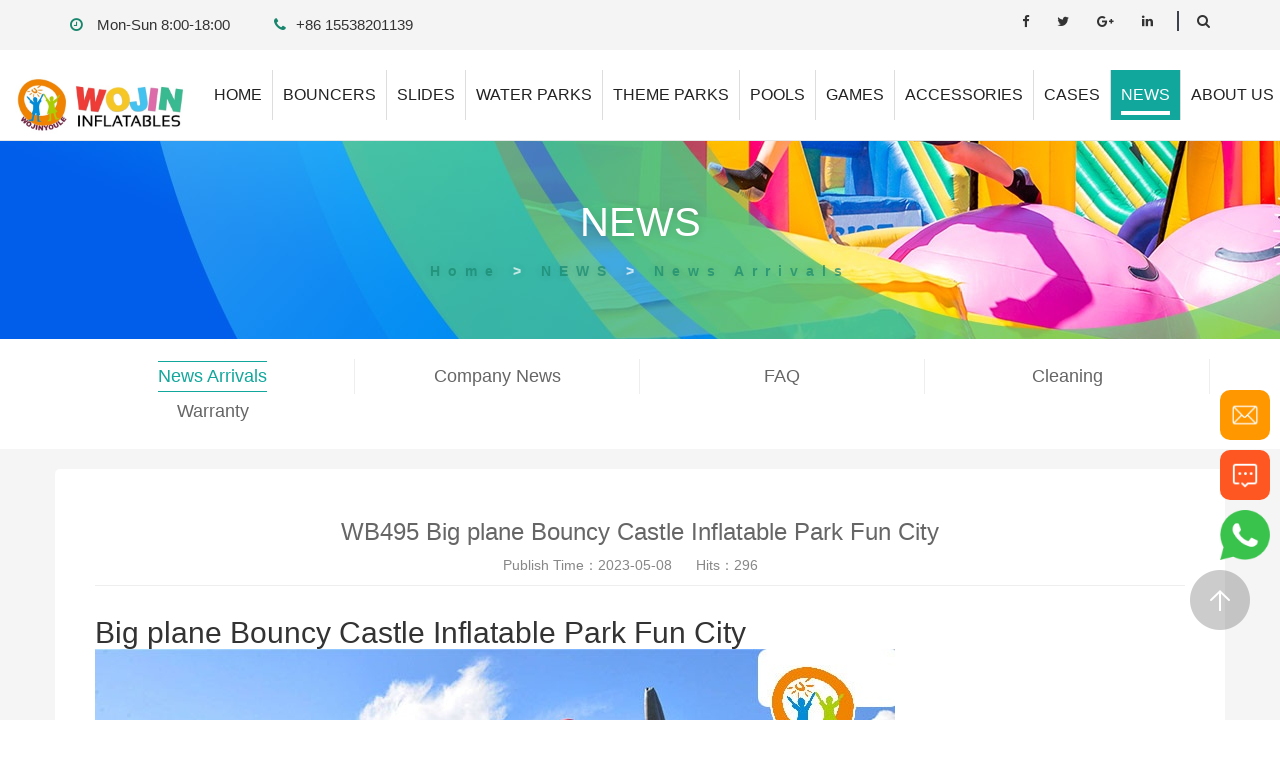

--- FILE ---
content_type: text/html
request_url: https://www.wojininflatables.com/news-arrivals/2892.html
body_size: 6969
content:
<!DOCTYPE html>
<html>

    <head>
        <meta charset="UTF-8">
        <title>WB495 Big plane Bouncy Castle Inflatable Park Fun Cityinflatable bouncers, inflatable water slides, bouncy castle, inflatable combo, inflatable sport games, inflatable tent, inflatable water park, inflatable obstacle courses wholesales</title>
        <meta name="description" content="News Arrivals" />
        <meta name="keywords" content="News Arrivals" />
        	
	   <meta http-equiv="X-UA-Compatible" content="IE=edge">
        <meta content="width=device-width, initial-scale=1, maximum-scale=1" name="viewport" />
        <link rel="stylesheet" type="text/css" href="/skin/default/css/bootstrap.min.css" />
        <link rel="stylesheet" type="text/css" href="/skin/default/css/main.css?v2.2" />
        <link rel="stylesheet" type="text/css" href="/skin/default/css/font-awesome.min.css" />
        <link rel="shortcut icon" href="/favicon.ico" />
        <script src="/skin/default/js/jquery-1.12.1.min.js" type="text/javascript" charset="utf-8"></script>
        <script src="/skin/default/js/common.js" type="text/javascript" charset="utf-8"></script>
        <script src="/skin/default/js/bootstrap.min.js" type="text/javascript" charset="utf-8"></script>
        
        <!-- HTML5 Shim and Respond.js IE8 support of HTML5 elements and media queries -->
        <!--[if lt IE 9]>
          <script src="http://apps.bdimg.com/libs/html5shiv/3.7/html5shiv.min.js"></script>
          <script src="http://apps.bdimg.com/libs/respond.js/1.4.2/respond.min.js"></script>
        <![endif]-->
		<!-- Google tag (gtag.js) --> <script async src="https://www.googletagmanager.com/gtag/js?id=AW-798124427"></script> <script> window.dataLayer = window.dataLayer || []; function gtag(){dataLayer.push(arguments);} gtag('js', new Date()); gtag('config', 'AW-798124427'); </script>
<!-- Google Tag Manager -->
<script>(function(w,d,s,l,i){w[l]=w[l]||[];w[l].push({'gtm.start':
new Date().getTime(),event:'gtm.js'});var f=d.getElementsByTagName(s)[0],
j=d.createElement(s),dl=l!='dataLayer'?'&l='+l:'';j.async=true;j.src=
'https://www.googletagmanager.com/gtm.js?id='+i+dl;f.parentNode.insertBefore(j,f);
})(window,document,'script','dataLayer','GTM-KBTZPTR');</script>
<!-- End Google Tag Manager -->

<meta name="p:domain_verify" content="5bc81de339f0a995e0ddc96bf22f9b08"/>

<script type="text/javascript">
window.document.oncontextmenu = function(){return false;} 
</script>        
    </head>
    <body >
                <!-- Google Tag Manager (noscript) -->
<noscript><iframe src="https://www.googletagmanager.com/ns.html?id=GTM-KBTZPTR"
height="0" width="0" style="display:none;visibility:hidden"></iframe></noscript>
<!-- End Google Tag Manager (noscript) -->
<script language="javascript" src="https://wt.zoosnet.net/JS/LsJS.aspx?siteid=LRW74279377&float=1&lng=en"></script>		<!--header top-->
        <div class="header-top">
            <div class="container clearfix">
                <div class="top-left">
                    <ul class="contact-links">
                        <li><i class="fa fa-clock-o" aria-hidden="true"></i> Mon-Sun 8:00-18:00</li>
                        <li><i class="fa fa-phone" aria-hidden="true"></i><a href="https://wa.me/+8615538201139" target="_blank" title="WhatsApp" style="color: #333;">+86 15538201139</a></li>
                    </ul>
                </div>
                <div class="top-right">
                    <ul class="social-links">
                        <li>
                            <a class="addthis_button_facebook"><i class="fa fa-facebook" aria-hidden="true"></i></a>
                        </li>
                        <li>
                            <a class="addthis_button_twitter"><i class="fa fa-twitter" aria-hidden="true"></i></a>
                        </li>
                        <li>
                            <a class="addthis_button_google_plusone_share"><i class="fa fa-google-plus" aria-hidden="true"></i></a>
                        </li>
                        <li>
                            <a class="addthis_button_linkedin"><i class="fa fa-linkedin" aria-hidden="true"></i></a>
                        </li>
                    </ul>
                    <div class="search_option">
                        <a href="#"><span class="icon fa fa-search"></span></a>
                    </div>
                </div>
            </div>
        </div>
		<script>
		$(document).scroll(function(){
 
			var scrollTop = $(document).scrollTop();
			if( scrollTop > 10){
				$(".header-top").addClass("scrolledy");
				
			}else{
				$(".header-top").removeClass("scrolledy");
				
			}
			
		});
		</script>
        <!--header top-->
        <!--menu start-->
        <nav class="navbar navbar-default index-navbar navbar-fixed-top">
            <div class="container nav-body">
                <div class="navbar-header">
                    <!--mobile start-->
                    <button type="button" class="navbar-toggle collapsed" data-toggle="collapse" data-target="#nav-toggle">
                        <span class="sr-only">Toggle navigation</span>
                        <span class="icon-bar"></span>
                        <span class="icon-bar"></span>
                        <span class="icon-bar"></span>
                    </button>
                    <!--mobile end-->
                                            <a class="navbar-brand" href="/"><img src="/uploads/2024/02/211419279383.jpg"/></a>
                                    </div>
                <div class="collapse navbar-collapse navbar-right pull-right" id="nav-toggle">
                    <ul class="nav navbar-nav">
                        <li class="">
                            <a href="/"><span>home</span></a>
                        </li>
                                                <li class="dropdown ">
                            <a href="/bouncers/" title="Bouncers"><span>Bouncers</span></a>
                            <ul class="dropdown-menu">
                                                            <li>
                                    <a href=" /bounce-houses/"> Bounce Houses</a>
                                </li>
                                                            <li>
                                    <a href=" /inflatable-wet-combo/"> Inflatable Wet Combo</a>
                                </li>
                                                            <li>
                                    <a href=" /inflatable-dry-combo/"> Inflatable Dry Combo</a>
                                </li>
                                                            <li>
                                    <a href=" /multiplay-bouncer/"> Multiplay Bouncer</a>
                                </li>
                                                            <li>
                                    <a href=" /park-fun-city/"> Park Fun City</a>
                                </li>
                                                            <li>
                                    <a href=" /kids-playground/"> Kids Playground</a>
                                </li>
                                                            <li>
                                    <a href=" /christmas_bouncer/"> Christmas Bouncer</a>
                                </li>
                                                        </ul>
                        </li>
                                                <li class="dropdown ">
                            <a href="/slides/" title="Slides"><span>Slides</span></a>
                            <ul class="dropdown-menu">
                                                            <li>
                                    <a href=" /inflatable-slides/"> Inflatable Water Slides</a>
                                </li>
                                                            <li>
                                    <a href=" /inflatable-dry-slides/"> Inflatable Dry Slides</a>
                                </li>
                                                            <li>
                                    <a href=" /slip-n-slide/"> Slip And Slide</a>
                                </li>
                                                            <li>
                                    <a href=" /pool-slides/"> Water Slide for Pools</a>
                                </li>
                                                        </ul>
                        </li>
                                                <li class="dropdown ">
                            <a href="/water-parks/" title="Water Parks"><span>Water Parks</span></a>
                            <ul class="dropdown-menu">
                                                            <li>
                                    <a href=" /floating-waterpark/"> Inflatable Aqua Park</a>
                                </li>
                                                            <li>
                                    <a href=" /ground-water-park/"> Ground Water Park</a>
                                </li>
                                                            <li>
                                    <a href=" /inflatable-water-toys/"> Inflatable Water Toys</a>
                                </li>
                                                        </ul>
                        </li>
                                                <li class="dropdown ">
                            <a href="/theme-parks/" title="Theme Parks"><span>Theme Parks</span></a>
                            <ul class="dropdown-menu">
                                                            <li>
                                    <a href=" /inflatable-theme-park/"> Inflatable Theme Park</a>
                                </li>
                                                            <li>
                                    <a href=" /inflatable-obstacle-courses/"> Obstacle Courses</a>
                                </li>
                                                            <li>
                                    <a href=" /trampoline_park/"> Trampoline Park</a>
                                </li>
                                                        </ul>
                        </li>
                                                <li class="dropdown ">
                            <a href="/pools/" title="Pools"><span>Pools</span></a>
                            <ul class="dropdown-menu">
                                                            <li>
                                    <a href=" /inflatable-pool/"> Inflatable Pools</a>
                                </li>
                                                            <li>
                                    <a href=" /metal-frame-swimming-pool/"> Metal Frame Pools</a>
                                </li>
                                                            <li>
                                    <a href=" /bumper-boats/"> Bumper Boats</a>
                                </li>
                                                        </ul>
                        </li>
                                                <li class="dropdown ">
                            <a href="/games/" title="Games"><span>Games</span></a>
                            <ul class="dropdown-menu">
                                                            <li>
                                    <a href=" /inflatable-games/"> Inflatable Sport Games</a>
                                </li>
                                                            <li>
                                    <a href=" /soccer-field/"> Soccer  Field</a>
                                </li>
                                                            <li>
                                    <a href=" /inflatable-shooting-games/"> Shooting Games</a>
                                </li>
                                                            <li>
                                    <a href=" /mechanical-rides/"> Mechanical Rides</a>
                                </li>
                                                            <li>
                                    <a href=" /inflatable-zipline/"> Inflatable Zipline</a>
                                </li>
                                                            <li>
                                    <a href=" /inflatable-tent/"> Inflatable Tents</a>
                                </li>
                                                            <li>
                                    <a href=" /bungee-run/"> Bungee Run</a>
                                </li>
                                                            <li>
                                    <a href=" /inflatable-race-rack/"> Inflatable Race Track</a>
                                </li>
                                                            <li>
                                    <a href=" /rock-climbing-wwall/"> Rock Climbing Wall</a>
                                </li>
                                                            <li>
                                    <a href=" /air-track/"> Air Track</a>
                                </li>
                                                            <li>
                                    <a href=" /inflatable-projector-screen/"> Inflatable Screen</a>
                                </li>
                                                            <li>
                                    <a href=" /inflatable-advertising/"> Inflatable Advertising</a>
                                </li>
                                                        </ul>
                        </li>
                                                <li class="dropdown ">
                            <a href="/accessories/" title="Accessories"><span>Accessories</span></a>
                            <ul class="dropdown-menu">
                                                            <li>
                                    <a href=" /clearance/"> Clearance</a>
                                </li>
                                                            <li>
                                    <a href=" /party-supplies/"> Party Supplies</a>
                                </li>
                                                            <li>
                                    <a href=" /accessories-for-inflatables/"> Accessories for Inflatables</a>
                                </li>
                                                        </ul>
                        </li>
                                                <li class="dropdown ">
                            <a href="/cases/" title="CASES"><span>CASES</span></a>
                            <ul class="dropdown-menu">
                                                        </ul>
                        </li>
                                                <li class="dropdown on">
                            <a href="/news/" title="NEWS"><span>NEWS</span></a>
                            <ul class="dropdown-menu">
                                                            <li>
                                    <a href=" /news-arrivals/"> News Arrivals</a>
                                </li>
                                                            <li>
                                    <a href=" /company-news/"> Company News</a>
                                </li>
                                                            <li>
                                    <a href=" /faq/"> FAQ</a>
                                </li>
                                                            <li>
                                    <a href=" /clean-inflatables/"> Cleaning</a>
                                </li>
                                                            <li>
                                    <a href=" /warranty/"> Warranty</a>
                                </li>
                                                        </ul>
                        </li>
                                                <li class="dropdown ">
                            <a href="/about-us/" title="ABOUT US"><span>ABOUT US</span></a>
                            <ul class="dropdown-menu">
                                                            <li>
                                    <a href=" /about-wojin/"> About Wojin</a>
                                </li>
                                                            <li>
                                    <a href=" /about/honor/"> Honor</a>
                                </li>
                                                            <li>
                                    <a href=" /about/team/"> Team</a>
                                </li>
                                                            <li>
                                    <a href=" /about/certification/"> Certification</a>
                                </li>
                                                            <li>
                                    <a href=" /contact-us/"> Contact Us</a>
                                </li>
                                                        </ul>
                        </li>
                                            </ul>
                </div>
                <!-- /.navbar-collapse -->
            </div>
            <!-- /.container-fluid -->
        </nav>
        <!--menu end-->
                        <!--banner-nei start-->
                <div class="banner-nei"  style="background: url(/uploads/2024/01/111051159998.jpg) no-repeat center;">
                        <div class="container">
                                <div class="page-caption-inner">
                                        <h2 class="chinese-only">NEWS</h2>
                                        <h1 class="en"><a href="/">Home</a>  &gt;  <a href="/news/">NEWS</a>  &gt;  <a href="/news-arrivals/">News Arrivals</a></h1>
                                </div>
                        </div>
                </div>
                <!--banner-nei end-->
                <div class="nav-sons-list nav-sons-3">
            <div class="container">
                <ul>
                                    <li  class="cur"  ><a href="/news-arrivals/"><h3>News Arrivals</h3></a></li>
                                    <li  ><a href="/company-news/"><h3>Company News</h3></a></li>
                                    <li  ><a href="/faq/"><h3>FAQ</h3></a></li>
                                    <li  ><a href="/clean-inflatables/"><h3>Cleaning</h3></a></li>
                                    <li  ><a href="/warranty/"><h3>Warranty</h3></a></li>
                                </ul>
            </div>
        </div>
        <div class="page-list-det bg-body content">
            <div class="container bg-white news-detail">
                <div class="news-title text-center" >
                    <h3>WB495 Big plane Bouncy Castle Inflatable Park Fun City</h3>
                    <div class="clearfix des">
                        <span>Publish Time：2023-05-08</span>
                        <span>Hits：<script src="/index.php?c=article&a=hits&id=2892" type="text/javascript"></script></span>
                    </div>
                </div>
                <div class="main-body">
                    <h2>
	Big plane Bouncy Castle Inflatable Park Fun City
</h2>
<p>
	<a href="https://www.wojininflatables.com/park-fun-city/#.ZEeSteR62Uk" target="_blank"><img width="800" height="533" alt="" src="/uploads/2023/05/081604148282.jpg" /></a> 
</p>
<table width="92%" border="1">
	<tbody>
		<tr>
			<td width="205">
				<span style="font-family:Arial;font-size:14px;">Product Name</span> 
			</td>
			<td>
				<span style="font-family:Arial;font-size:14px;">Big plane Bouncy Castle Inflatable Park Fun City </span> 
			</td>
		</tr>
		<tr>
			<td width="205">
				<span style="font-family:Arial;font-size:14px;">Material</span> 
			</td>
			<td>
				<span style="font-family:Arial;font-size:14px;">0.55mm PVC Tarpaulin</span> 
			</td>
		</tr>
		<tr>
			<td width="205">
				<span style="font-family:Arial;font-size:14px;">Size</span> 
			</td>
			<td>
				<span style="font-family:Arial;font-size:14px;">6.5x5x3.5m / Can be Customized</span> 
			</td>
		</tr>
		<tr>
			<td width="205">
				<span style="font-family:Arial;font-size:14px;">Color</span> 
			</td>
			<td>
				<span style="font-family:Arial;font-size:14px;">Customized</span> 
			</td>
		</tr>
		<tr>
			<td width="205">
				<span style="font-family:Arial;font-size:14px;">Accessory</span> 
			</td>
			<td>
				<span style="font-family:Arial;font-size:14px;">Carrying Bag,Repair Kits,Vinyl Glue 		Water,Safety Rules</span> 
			</td>
		</tr>
		<tr>
			<td width="205">
				<span style="font-family:Arial;font-size:14px;">Warranty</span> 
			</td>
			<td>
				<span style="font-family:Arial;font-size:14px;">3 Years</span> 
			</td>
		</tr>
		<tr>
			<td width="205">
				<span style="font-family:Arial;font-size:14px;">OEM</span> 
			</td>
			<td>
				<span style="font-family:Arial;font-size:14px;">Size,Color,Design,Logo</span> 
			</td>
		</tr>
		<tr>
			<td width="205">
				<span style="font-family:Arial;font-size:14px;">Usage</span> 
			</td>
			<td>
				<span style="font-family:Arial;font-size:14px;">It can be used for the park, the big 		playground. It can also be used for rental business, outer door 		entertainment or other commercial business.</span> 
			</td>
		</tr>
		<tr>
			<td width="205">
				<span style="font-family:Arial;font-size:14px;">MOQ</span> 
			</td>
			<td>
				<span style="font-family:Arial;font-size:14px;">1pc</span> 
			</td>
		</tr>
		<tr>
			<td width="205">
				<span style="font-family:Arial;font-size:14px;">Type</span> 
			</td>
			<td>
				<span style="font-family:Arial;font-size:14px;"><span style="font-family:Arial;font-size:14px;white-space:normal;">Park Fun City</span></span> 
			</td>
		</tr>
		<tr>
			<td width="205">
				<span style="font-family:Arial;font-size:14px;">Package</span> 
			</td>
			<td>
				<span style="font-family:Arial;font-size:14px;">PVC Tarpaulin Bag</span> 
			</td>
		</tr>
		<tr>
			<td width="205">
				<span style="font-family:Arial;font-size:14px;">Delivery Time</span> 
			</td>
			<td>
				<span style="font-family:Arial;font-size:14px;">5~15 Days after payment received</span> 
			</td>
		</tr>
		<tr>
			<td width="205">
				<span style="font-family:Arial;font-size:14px;">Shipping Method</span> 
			</td>
			<td>
				<span style="font-family:Arial;font-size:14px;">By Sea/By Air/By Express</span> 
			</td>
		</tr>
	</tbody>
</table>
<p>
	<span style="font-family:Arial;font-size:medium;white-space:normal;"><span style="font-family:Arial;font-size:14px;"><span style="font-family:Arial;font-size:14px;white-space:normal;">nflatables and bouncy castles are favorites of kids of almost every age group. They are best known for engaging and entertaining them at parties and other social gatherings. Parents and hosts look upon them as budgetary and easy way of keeping kids happy and busy.</span><br style="font-family:Arial;font-size:14px;white-space:normal;" />
<br style="font-family:Arial;font-size:14px;white-space:normal;" />
<span style="font-family:Arial;font-size:14px;white-space:normal;">For safety reasons, we require at least 1m around all edges of the castle remain clear of objects and people while it’s in use.</span><br style="font-family:Arial;font-size:14px;white-space:normal;" />
<br style="font-family:Arial;font-size:14px;white-space:normal;" />
<span style="font-family:Arial;font-size:14px;white-space:normal;">Please make sure that you have at least a 7.5m(L) x 6m(W) square area.</span></span></span> 
</p>
<p>
	<span style="font-family:Arial;font-size:medium;white-space:normal;"><span style="font-family:Arial;font-size:14px;"><br />
</span></span> 
</p>
<p>
	<span style="font-family:Arial;font-size:medium;"><span style="font-family:Arial;font-size:14px;">1,Production Time: 7-10 business days.</span><br />
<span style="font-family:Arial;font-size:14px;">2,Payment: 30% in advance, balance before shipment. T/T, PayPal, West Union.</span><br />
<span style="font-family:Arial;font-size:14px;">3,Shipping: By Air/by Sea/By Express.</span><br />
<span style="font-family:Arial;font-size:14px;">4,Our package has two layers, the inside of carpet and the outside of PVC  tarpaulin.</span></span> 
</p>                </div>
                <div class="main-bottom">
                    <a href="/news-arrivals/2891.html" class="pull-left">PRE：WB494 Big Mouth Crocodile Bouncy Castle Inflatable Park Fun City</a>                    <a href="/news-arrivals/2893.html" class="pull-right">NEXT：WB496 Frozen Inflatable Combo Castle Bouncer Jumping Slide</a>                    
                </div>
            </div>
        </div>
               <script src="/include/js/dyfrom.js" type="text/javascript"></script>
       <!-- Contact Section -->
        <section id="inquiry" class="contact-section" style="background: url(/skin/default/images/background/1.png);">
            <div class="container">
                <div class="contact-area-box">
                    <div class="section-title text-center">
                        <h2>WANT MORE INFORMATION?</h2>
                    </div>
                    <form name="contact_form" class="default-form contact-form" id="form" method="post">
                        <div class="row">
                            <div class="col-md-4 col-sm-12 col-xs-12">
                                <div class="form-group">
                                    <input type="text" id="title" name="title" placeholder="Your Name" required="true">
                                </div>
                            </div>
                            <div class="col-md-4 col-sm-12 col-xs-12">
                                <div class="form-group">
                                    <input type="text" name="phone" id="phone" placeholder="Phone" required="true" maxlength="40">
                                </div>
                            </div>
							<div class="col-md-4 col-sm-12 col-xs-12">
                                <div class="form-group">
                                    <input type="text" name="contact" id="contact" placeholder="Email" required="true" maxlength="40">
                                </div>
                            </div>
                            
                        </div>
                        <div class="row">
                            <div class="col-md-10 col-sm-12 col-xs-12">
                                <div class="form-group">
                                    <textarea name="body" rows="2" placeholder="Interested Products" required="true" maxlength="200"></textarea>
                                </div>
                            </div>
                            <div class="col-md-2 col-sm-12 col-xs-12 text-right">
                                <button type="button" class="btn-style-one sub">submit now</button>
                            </div>
                        </div>
                    </form>
                </div>
            </div>
        </section>
        <footer class="main-footer-area" style="background: url(/skin/default/images/background/3.jpg);">
            <div class="footer-top">
                <div class="container">
                    <div class="row">
                        <div class="col-md-3 col-sm-6 col-xs-12">
                            <div class="about-widget-box">
                                <div class="footer-logo">
                                    <figure>
                                        <a href="index.html"><img src="/skin/default/images/logo-2.png" alt=""></a>
                                    </figure>
                                </div>
                                <p>Wojin Inflatables is a professional manufacturer specialized in designing, and producing mobile water park, inflatable aqua park, inflatable bouncer castles, inflatable slides, inflatable pools, inflatable sport games, inflatable obstacle courses, inflatable water toys, metal frame pvc pools, trampoline park, indoor playground etc..</p>
                                <ul class="social-links">
                                    <li>
                                        <a class="addthis_button_facebook"><i class="fa fa-facebook" aria-hidden="true"></i></a>
                                    </li>
                                    <li>
                                        <a class="addthis_button_twitter"><i class="fa fa-twitter" aria-hidden="true"></i></a>
                                    </li>
                                    <li>
                                        <a class="addthis_button_google_plusone_share"><i class="fa fa-google-plus" aria-hidden="true"></i></a>
                                    </li>
                                    <li>
                                        <a class="addthis_button_linkedin"><i class="fa fa-linkedin" aria-hidden="true"></i></a>
                                    </li>
                                    <script type="text/javascript" src="//s7.addthis.com/js/300/addthis_widget.js#pubid=ra-55754f584f46a708" async="async"></script>
                                    <script type="text/javascript">var addthis_config = {"data_track_addressbar":true};
                                    </script>
                                </ul>
                            </div>
                        </div>
                        <div class="col-md-2 col-sm-6 col-xs-6">
                            <div class="footer-menu-link">
                                <div class="sec-title">
                                    <h6>Navigation</h6>
                                </div>
                                <ul>
                                                                    <li>
                                        <a href="/bouncers/" title="Bouncers"><i class="fa fa-angle-right" aria-hidden="true"></i>Bouncers</a>
                                    </li>
                                                                    <li>
                                        <a href="/slides/" title="Slides"><i class="fa fa-angle-right" aria-hidden="true"></i>Slides</a>
                                    </li>
                                                                    <li>
                                        <a href="/water-parks/" title="Water Parks"><i class="fa fa-angle-right" aria-hidden="true"></i>Water Parks</a>
                                    </li>
                                                                    <li>
                                        <a href="/theme-parks/" title="Theme Parks"><i class="fa fa-angle-right" aria-hidden="true"></i>Theme Parks</a>
                                    </li>
                                                                    <li>
                                        <a href="/pools/" title="Pools"><i class="fa fa-angle-right" aria-hidden="true"></i>Pools</a>
                                    </li>
                                                                    <li>
                                        <a href="/games/" title="Games"><i class="fa fa-angle-right" aria-hidden="true"></i>Games</a>
                                    </li>
                                                                    <li>
                                        <a href="/accessories/" title="Accessories"><i class="fa fa-angle-right" aria-hidden="true"></i>Accessories</a>
                                    </li>
                                                                    <li>
                                        <a href="/cases/" title="CASES"><i class="fa fa-angle-right" aria-hidden="true"></i>CASES</a>
                                    </li>
                                                                    <li>
                                        <a href="/news/" title="NEWS"><i class="fa fa-angle-right" aria-hidden="true"></i>NEWS</a>
                                    </li>
                                                                    <li>
                                        <a href="/about-us/" title="ABOUT US"><i class="fa fa-angle-right" aria-hidden="true"></i>ABOUT US</a>
                                    </li>
                                                                </ul>
                            </div>
                        </div>
                        <div class="col-md-2 col-sm-6 col-xs-6">
                            <div class="footer-menu-link">
                                <div class="sec-title">
                                    <h6>PRODUCTS</h6>
                                </div>
                                <ul>
                                                                    <li>
                                        <a href="/bouncers/" title="Bouncers"><i class="fa fa-angle-right" aria-hidden="true"></i>Bouncers</a>
                                    </li>
                                								                                    <li>
                                        <a href="/slides/" title="Slides"><i class="fa fa-angle-right" aria-hidden="true"></i>Slides</a>
                                    </li>
                                								                                    <li>
                                        <a href="/water-parks/" title="Water Parks"><i class="fa fa-angle-right" aria-hidden="true"></i>Water Parks</a>
                                    </li>
                                								                                    <li>
                                        <a href="/theme-parks/" title="Theme Parks"><i class="fa fa-angle-right" aria-hidden="true"></i>Theme Parks</a>
                                    </li>
                                								                                    <li>
                                        <a href="/pools/" title="Pools"><i class="fa fa-angle-right" aria-hidden="true"></i>Pools</a>
                                    </li>
                                								                                    <li>
                                        <a href="/games/" title="Games"><i class="fa fa-angle-right" aria-hidden="true"></i>Games</a>
                                    </li>
                                								                                    <li>
                                        <a href="/accessories/" title="Accessories"><i class="fa fa-angle-right" aria-hidden="true"></i>Accessories</a>
                                    </li>
                                                                </ul>
                            </div>
                        </div>
                        <div class="col-md-4 col-sm-6 col-xs-12">
                            <div class="footer-gallery-widget">
                                <div class="sec-title">
                                    <h6>Photo Gallery</h6>
                                </div>
                                <div class="clearfix">
                                 
                                    <figure class="image"> <img src="/uploads/2024/12/311658177452.jpg" alt="WB716 Cocomelon Inflatable Bounce House">
                                        <a href="/bounce-houses/3554.html" class="lightbox-image" title="WB716 Cocomelon Inflatable Bounce House"><i class="fa fa-plus" aria-hidden="true"></i></a>
                                    </figure>
                                 
                                    <figure class="image"> <img src="/uploads/2025/03/130806106081.jpg" alt="WS287 Patriot 27ft Tall Dual Lane Inflatable Water Slide with Pool Set">
                                        <a href="/news-arrivals/3591.html" class="lightbox-image" title="WS287 Patriot 27ft Tall Dual Lane Inflatable Water Slide with Pool Set"><i class="fa fa-plus" aria-hidden="true"></i></a>
                                    </figure>
                                 
                                    <figure class="image"> <img src="/uploads/2025/03/130809059771.jpg" alt="WS291 Octopus 20ft Tall Dual Lane Inflatable Water Slide with Pool Set">
                                        <a href="/news-arrivals/3592.html" class="lightbox-image" title="WS291 Octopus 20ft Tall Dual Lane Inflatable Water Slide with Pool Set"><i class="fa fa-plus" aria-hidden="true"></i></a>
                                    </figure>
                                 
                                    <figure class="image"> <img src="/uploads/2025/03/130811102810.jpg" alt="WS292 Blue Bow 20ft Tall Inflatable Water Slide with Pool Set">
                                        <a href="/news-arrivals/3593.html" class="lightbox-image" title="WS292 Blue Bow 20ft Tall Inflatable Water Slide with Pool Set"><i class="fa fa-plus" aria-hidden="true"></i></a>
                                    </figure>
                                 
                                    <figure class="image"> <img src="/uploads/2025/03/130812507855.jpg" alt="WS293 Palm 20ft Tall Inflatable Water Slide with Pool Set">
                                        <a href="/news-arrivals/3594.html" class="lightbox-image" title="WS293 Palm 20ft Tall Inflatable Water Slide with Pool Set"><i class="fa fa-plus" aria-hidden="true"></i></a>
                                    </figure>
                                 
                                    <figure class="image"> <img src="/uploads/2025/03/130815537287.jpg" alt="WS289 Blue Wave 23ft Tall Inflatable Water Slide with Pool Set">
                                        <a href="/news-arrivals/3595.html" class="lightbox-image" title="WS289 Blue Wave 23ft Tall Inflatable Water Slide with Pool Set"><i class="fa fa-plus" aria-hidden="true"></i></a>
                                    </figure>
                                                                </div>
                            </div>
                        </div>
                    </div>
                </div>
            </div>
            <div class="footer-bottom">
                <div class="container">
                    <div class="copyright-text text-center">
                        <p> Copyright &copy;2012-2025 Henan Wojin Amusement Equipment Co., Ltd. All Rights Reserved.                        </p>
                    </div>
                </div>
            </div>
        </footer>
        <!--footer end-->
        <i class="scroll-top" style="display: block;"></i>
        <div class="bottom-nav">
            <ul>
            
                <li><a href="https://wa.me/+86 15538201139">WHATSAPP</a></li>
            
                            <li><a href="/contact-us/#form">INQUIRY</a></li>
                        </ul>
        </div>
        <div id="search-popup-block" class="search-popup-block">
            <div class="close-search theme-btn"><span class="fa fa-times"></span></div>
            <div class="popup-inner">
                <div class="search-form-box">
                    <form action="/index.php" method="get">
                    <input name="a" type="hidden" value="search" />
                    <input name="c" type="hidden" value="article" />
                        <div class="form-group">
                            <fieldset>
                                <input type="search" class="form-control" name="word" value="" placeholder="Search Here" required="">
                                <input type="submit" value="Search" class="theme-btn">
                            </fieldset>
                        </div>
                    </form>
                </div>
            </div>
        </div>
        <style>
            @media screen and (max-width: 768px) {
                .float-box{
                    display: none;
                }
                
            }
        </style>
        <div style="position:fixed;right:10px;bottom:150px;z-index:9999" class="float-box">
            <ul>
                <li style="padding:0px;border-radius:10px;background:#FF9800;font-size: 0;">
                    <a href="mailto:service@wojininflatables.com " title="E-mail"><span style="background: url(/img/icon-email.png) no-repeat center;background-size: 30px;width:50px;padding: 25px 0;display:inline-block"></span></a>
                </li>
                                <li style="padding:0px;border-radius:10px;background:#FF5722;margin-top:10px;font-size: 0;">
                    <a href="/contact-us/#form" target="_blank" title="MESSAGE"><span style="background: url(/img/icon-mess.png) no-repeat center;background-size: 30px;width:50px;padding: 25px 0;display:inline-block"></span></a>
                </li>
                                <li style="padding:0px;margin-top:10px;font-size: 0;">
                    <a href="https://wa.me/+8615538201139" target="_blank" title="WhatsApp"><span style="background: url(/img/icon-whatsapp.png) no-repeat center;background-size: 50px;width:50px;padding: 25px 0;display:inline-block"></span></a>
                </li>
            </ul>
        </div>
        <script language="javascript" src="http://wt.zoosnet.net/JS/LsJS.aspx?siteid=LRW74279377&float=1&lng=en"></script>
        
		<script type="text/javascript">
		/* <![CDATA[ */
		var google_conversion_id = 798124427;
		var google_custom_params = window.google_tag_params;
		var google_remarketing_only = true;
		/* ]]> */
		</script>
		<script type="text/javascript" src="//www.googleadservices.com/pagead/conversion.js">
		</script>
		<noscript>
		<div style="display:inline;">
		<img height="1" width="1" style="border-style:none;" alt="" src="//googleads.g.doubleclick.net/pagead/viewthroughconversion/798124427/?guid=ON&amp;script=0"/>
		</div>
		</noscript>
    </body>

</html>

--- FILE ---
content_type: text/html
request_url: https://www.wojininflatables.com/index.php?c=article&a=hits&id=2892
body_size: 111
content:
document.write("296");

--- FILE ---
content_type: text/css
request_url: https://www.wojininflatables.com/skin/default/css/main.css?v2.2
body_size: 13090
content:
@charset "utf-8";
/*@font-face {
    font-family: 'futuramedium';
    src: url('../fonts/futura_medium_bt-webfont.eot');
    src: url('../fonts/futura_medium_bt-webfont.eot?#iefix') format('embedded-opentype'),
         url('../fonts/futura_medium_bt-webfont.woff2') format('woff2'),
         url('../fonts/futura_medium_bt-webfont.woff') format('woff'),
         url('../fonts/futura_medium_bt-webfont.ttf') format('truetype'),
         url('../fonts/futura_medium_bt-webfont.svg#futuramedium') format('svg');
    font-weight: normal;
    font-style: normal;

}*/
*{
	font-family: 12px/1.5 "\5FAE\8F6F\96C5\9ED1", arial, "\5B8B\4F53";
}
/*common*/
h1,h2,h3{margin: 0;padding: 0;}
ul,li{list-style: none;    padding-left: 0;
    margin-left: 0;}
a:hover, a:focus, a:visited {
    text-decoration: none;
    outline: none;
}
a {
    text-decoration: none;
    cursor: pointer;
}
body{-webkit-text-size-adjust:none;-webkit-text-size-adjust: 100%;-ms-text-size-adjust: 100%;-webkit-tap-highlight-color:rgba(255,255,255,0);}
video::-webkit-media-controls-enclosure {overflow:hidden;}
video::-webkit-media-controls-panel {width: calc(100% + 30px); }
td{    vertical-align: middle !important;}
.clearfix{clear: both;}
.green{color: #12a79d;}
.grey{color: #777777;}
.bg-white{background: #FFFFFF;}
.header-top {
	padding: 11px 0px;
	background: #f4f4f4;
}
.header-top .top-left {
	float: left;
}
.header-top .top-right {
	float: right;
}
.header-top .top-left .contact-links li {
	display: inline-block;
	font-size: 15px;
	font-weight: 400;
	line-height: 28px;
	color: #333;
	margin-right: 40px;
	
}
.header-top .top-left .contact-links li i {
	margin-right: 10px;
	color: #18866d;
}
.header-top .top-right .social-links {
	position: relative;
	float: left;
}
.header-top .top-right .social-links li {
	display: inline-block;
	margin-right: 24px;
}
.header-top .top-right .social-links li i {
	font-size: 13px;
	color: #333;
}
.header-top .top-right .social-links li:hover i {
	color: #18866d;
}
.search_option {
	position: relative;
	float: right;
	margin-left: 20px;
}
.search_option:before {
	position: absolute;
	content: '';
	height: 20px;
	left: -20px;
	border-right: 2px solid #3d434e;
}
.search_option span {
	color: #333;
	font-size: 14px;
}
.navbar-default .navbar-toggle:focus, .navbar-default .navbar-toggle:hover{background-color: #fff;}
/*navbar*/
.navbar-fixed-top{top:50px !important;}
.navbar-default{background: #fff;}
.dishide{display: none !important;}
@media screen and (min-width: 900px){
	.nav-body{
		min-width: 1300px;
		position: relative;
	}
	.index-navbar{padding: 10px 0;}
	.page-list-body li .container{width: 980px;}
	.navbar-nav li{    margin: 10px 0;}
	.scrolledy{position:fixed;top:0;left:0;right:0;z-index:999;}

}

.scrolled{   }
.navbar-nav li a{line-height: 50px;height: 50px;display: block;padding: 0px 10px;font-size: 16px;color: #222222 !important;border-right:1px solid #ddd;}
.navbar-nav li a span{border-bottom: transparent solid 4px;padding-bottom: 8px;    text-transform: uppercase;}
.navbar-nav li.on a ,.navbar-nav li a:hover {    background: #12a79d !important;color:#fff;}
.navbar-nav li a:hover span ,.navbar-nav li.on a span{color: #fff;border-color: #fff;}

.navbar-right .dropdown-menu{right: auto;}
.dropdown-menu{min-width: auto; margin-top: -2px !important;}
.dropdown-menu>li>a{
	height: 40px;
	line-height: 40px;
}
.dropdown-menu>li>a:hover{
	background: #12A79D;
	color: #FFFFFF !important;
}
.navbar-brand{width: 200px;display: inline-block;}
.navbar-brand img{width: 100%;}
.nav-login .tel{
	background: url(../images/tell2.png) no-repeat left center;
	background-size: 40px 40px;
	padding-left: 51px;
}
.nav-login .tel .number{
	font-size: 2rem;
}
.nav-login .tel p{
	line-height: 18px;
	height: 18px;
	padding-top: 18px;
	margin: 0;
}
.nav-login .wx{width: 40px;margin: 0 10px}
.nav-login .wx img{    width: 100%;;}
.dishide img{ max-width: 80%;}
.nav-login{margin-left: 20px;}
.nav-login>div{height: 70px;line-height: 70px;font-size: 14px;list-style: none;float: left;}
.nav-sign{padding:0px 10px;border: 1px solid #12a79d;height: 31px;line-height: 31px;display: inline-block;border-radius: 4px;color: #12a79d;margin-right: 13px;outline: none;}
.nav-sign:hover,.nav-sign:active,.nav-sign:focus{color: #12a79d;text-decoration: none;background:#e6f2f9;outline: none;}
.nav-sign-r:hover,.nav-sign-r:active,.nav-sign-r:focus{color: #fff;text-decoration: none;background:#26a1e0;outline: none;}
.nav-sign-r{width: 83px;border: 1px solid #12a79d;height: 31px;line-height: 31px;display: inline-block;border-radius: 4px;color: #fff;text-align: center;background: #12a79d;outline: none;}
.carousel-control.left,.carousel-control.right{background: transparent;}
.carousel-inner>.item{margin: 0;}
.carousel-indicators .active{background: #18866d;}
.section-title h2 {
	position: relative;
	font-size: 36px;
	color: #222222;
	line-height: 60px;
	font-weight: 500;
	padding-bottom: 14px;
	margin-bottom: 10px;
}
.section-title h2:before {
	position: absolute;
	bottom: 0px;
	left: 0;
	right:0px;
	margin:auto;
	width: 100px;
	height: 3px;
	background: #fff;
	border-bottom:3px double #18866d;
	content: '';
}
.section-title p {
	font-size: 15px;
	color: #848484;
	font-weight: 400;
	line-height: 28px;
	
}
.image-box img{max-width: 100%;}

.vedio-area {
	position: relative;
	z-index: 1;
	background-repeat: no-repeat!important;
	background-size: cover!important;
}
.pd-20{padding: 20px 0 !important;}
.wellcome-area {
	padding: 60px 0px;
}
.wellcome-area .section-title {
	margin-bottom: 10px;
}
.wellcome-area .item-holder-box {
	position: relative;
	padding: 30px;
	text-align:center;
}
.wellcome-area .icon-box {
	position: relative;
	background: #18866d;
	display: inline-block;
	width: 60px;
	height: 60px;
	text-align: center;
	line-height: 66px;
	border-radius: 100px;
}
.wellcome-area .icon-box i:before {
	color: #ffffff;
	font-size: 24px;
	margin-left: 0px;
}
.wellcome-area .item-holder-box h5 {
	font-size: 24px;
	font-weight: 600;
	line-height: 36px;
	color: #222222;
	padding-top: 10px;
	
}
.wellcome-area .item-holder-box p {
	font-size: 14px;
	font-weight: 400;
	line-height: 26px;
	color: #848484;
	
}
.wellcome-area .image-box img{width: 100%;}
.bg-gray{background: #f9f9f9;}
/*about*/
.part-banner{margin-top: 80px;}
.about-top{
	margin-top: 50px;
}
.about{
	    background-image: url(../images/about-bg.png);
    background-repeat: repeat-x;
    background-color: #fff;
    padding-top: 1px;
    margin-top: -2px;
    border-bottom: 1px solid #eee;
    padding-bottom: 20px;
}

.about-us{font-size: 30px;color: #696969;font-weight: 500;}
.about-cont{}
.about-words{font-size: 12px;color: #808080;line-height: 1.75;margin:25px 0;}
.btn-enter{padding: 10px 20px;font-size: 14px;color: #fff;background: #3c3023;border-radius: 4px;margin-top: 10px;float: left;}
.btn-enter:hover,.btn-enter:active,.btn-enter:focus,.btn-index-login:hover,.btn-index-login:focus,.btn-index-login:active{color: #fff;text-decoration: none;}
.about-img{    margin-top: -140px;}
.about-img img{width: 100%;}
/*index-login*/
.btn-index-login{padding: 10px 20px;font-size: 14px;color: #fff;background: #3c3023;border-radius: 4px;font-weight: normal;}
.index-login{font-size: 20px;font-weight: bold;padding: 50px 0;background: url(../images/bg3.png) no-repeat;background-size: 100% 100%;}
/*hot*/
#canvas-wrap {
    background: #fff;
    width: 100%;
    overflow-x: hidden;
}
#canvas {
    display: block;
    margin-left: -50px;
}
/**产品**/
.service-area {
	padding: 0px 0px;
}
.service-area .section-title {
	margin-bottom: 40px;
}
.service-area .image-text {
	position: relative;
	padding: 30px;
	text-align:center;
}
.service-area .item-holder-box {
	margin-bottom: 30px;
	border: 2px solid #f7f7f7;
}
.service-area .item-holder-box img {
	width: 100%;
}
.service-area .item-holder-box:hover {
	border: 2px solid #18866d;
}
.service-area .item-holder-box h5 {
	font-size: 18px;
	font-weight: 600;
	line-height: 36px;
	color: #222222;
	
}
.service-area .item-holder-box p {
	font-size: 14px;
	font-weight: 400;
	line-height: 26px;
	color: #848484;
	
}
.service-area .owl-theme .owl-controls .owl-nav [class*="owl-"] {
 background: none!important;
}
.service-area .owl-theme .owl-controls .owl-dots {
	display: none!important;
}
.service-area .owl-theme .owl-controls .owl-nav span {
	width: 50px;
	height: 50px;
	background: none;
	line-height: 48px;
	color: #18866d;
	font-size: 16px;
	border: 2px solid #18866d;
	border-radius: 6px;
	transition:all 500ms ease;
	-moz-transition:all 500ms ease;
	-webkit-transition:all 500ms ease;
	-ms-transition:all 500ms ease;
	-o-transition:all 500ms ease;
}

.service-area .owl-theme .owl-controls .owl-nav span:hover {
	color: #ffffff;
	background: #18866d;
	border-color: #18866d;
	transition:all 500ms ease;
	-moz-transition:all 500ms ease;
	-webkit-transition:all 500ms ease;
	-ms-transition:all 500ms ease;
	-o-transition:all 500ms ease;
}
.adv01{width: 100%;height: 168px;}


.team-area {
	position: relative;
	padding : 30px 0px 30px;
}
.team-area .section-title {
	position: relative;
	margin-bottom: 40px;
}
.team-area .image-holder-block {
	margin-bottom: 30px;
	border-radius:8px;
	overflow:hidden;
}
.team-area .image-holder-block img {
	width: 100%;
}
.team-area .image-box {
	position: relative;
	overflow: hidden;
}
.team-area .social-links {
	position: absolute;
	bottom: -51px;
	left: 0px;
	width: 100%;
	background: rgba(0, 204, 153, 0.95);
	-moz-transition:all 500ms ease;
	-webkit-transition:all 500ms ease;
	-ms-transition:all 500ms ease;
	-o-transition:all 500ms ease;
}
.team-area .image-holder-block:hover .social-links {
	bottom: 0px;
	-moz-transition:all 500ms ease;
	-webkit-transition:all 500ms ease;
	-ms-transition:all 500ms ease;
	-o-transition:all 500ms ease;
}
.team-area .social-links li {
	display: inline-block;
	padding: 12px 15px;
}
.team-area .social-links li i {
	font-size: 16px;
	color: #ffffff;
}
.team-area .image-holder-block .image-text {
	background-color:#fff;
}
.team-area .image-holder-block .image-text h5 {
	font-size: 18px;
	font-weight: 600;
	line-height: 36px;
	color: #222222;
	padding-top: 20px;
}
.team-area .image-holder-block .image-text p {
	font-size: 14px;
	font-weight: 400;
	line-height: 28px;
	color: #848484;
	
	padding-bottom: 15px;
	
}


.blog-area {
	position: relative;
	margin-top: 0px;
	padding-bottom: 60px;
	z-index: 1;
}
.blog-area .section-title {
	position: relative;
	margin-bottom: 40px;
}
.blog-area .item-holder-box {
	position: relative;
	margin-bottom: 40px;
	transition: all 500ms ease;
	border:2px solid rgba(0, 0, 0, 0.1);
}
.blog-area .item-holder-box:hover {
	transition: all 500ms ease;
	border:2px solid #18866d;
}
.blog-area .item-holder-box .image-box {
	position: relative;
}
.blog-area .item-holder-box img {
	position: relative;
	width: 100%;
}
.blog-area .item-holder-box .image-box .date-box {
	position: absolute;
	top: 0px;
	left: 0px;
}
.blog-area .item-holder-box .date-box span {
	font-size: 16px;
	color: #ffffff;
	line-height: 18px;
	font-weight: 400;
	padding: 8px 20px;
	background: #18866d;
	display: inline-block;
	
}
.blog-area .item-holder-box .content-text {
	position: relative;
	padding: 0px 30px;
	margin-top: 40px;
	border: 1px solid #f7f7f7;
	border-top: none;
}
.blog-area .item-holder-box .content-text .sec-title h2 {
	position: relative;
	font-size: 24px;
	line-height: 26px;
	font-weight: 600;
	color: #222222;
	padding-bottom: 20px;
	margin-bottom: 20px;
}
.blog-area .item-holder-box .content-text .sec-title h2:before {
	position: absolute;
	left: 0px;
	bottom: 0px;
	content: '';
	width: 50px;
	height: 2px;
	background: #18866d;
}
.blog-area .content-text .sec-title h5 {
	position: relative;
	font-size: 20px;
	font-weight: 600;
	color: #222222;
	padding-bottom: 20px;
	margin-bottom: 20px;
}
.blog-area .content-text .sec-title h5:before {
	position: absolute;
	left: 0px;
	bottom: 0px;
	content: '';
	width: 50px;
	height: 2px;
	background: #18866d;
}
.blog-area .content-text .text p {
	font-size: 14px;
	line-height: 26px;
	color: #848484;
	font-weight: 400;
	padding-bottom: 15px;
}
.blog-area .item-holder-box .blog-info-box {
	border-top: 1px solid #f6f6f6;
}
.blog-area .item-holder-box .blog-info-box li {
	display: inline-block;
	font-size: 14px;
	line-height: 28px;
	font-weight: 400;
	color: #848484;
	padding: 12px 0px;
	margin-right: 10px;
	text-transform: capitalize;
	
}
.blog-area .item-holder-box .blog-info-box li i {
	font-size: 13px;
	margin-right: 8px;
}
/*** 

====================================================================
	Contact Section
====================================================================

***/

.contact-section {
	position: relative;
	z-index: 1;
}
.contact-section .section-title {
	margin-bottom: 40px;
}
.contact-section .contact-area-box {
	padding: 30px 10px;
	background-size: cover!important;
	background-repeat: no-repeat !important;
}
.contact-section .contact-form .form-group {
	margin-bottom: 30px;
}
.contact-section .contact-form .form-group.text-center {
	margin-bottom: 0px;
}
.contact-section .contact-area-box form input[type="text"], .contact-section .contact-area-box form input[type="email"], .contact-section .contact-area-box form textarea {
	color: #848484;
	display: block;
	font-size: 14px;
	height: 50px;
	padding: 0 20px;
	width: 100%;
	font-weight: 400;
	text-transform: capitalize;
	
	border: 1px solid #f6f6f6;
	transition: all 500ms ease;
}
.contact-area-box .form-group select {
	-webkit-appearance: none;
	-ms-appearance: none;
	-moz-appearance: none;
	-o-appearance: none;
	height: 50px;
	width: 100%;
	padding: 10px 20px;
	border: 1px solid #f6f6f6;
	background: #ffffff;
	cursor: pointer;
}
.contact-area-box .form-group option {
	font-weight: normal;
	display: block;
	white-space: pre;
	height: 50px;
	padding: 20px;
}
.contact-area-box .form-group option:hover {
	background: #7b64cb;
}
.contact-section .contact-area-box form button {
	display: inline-block;
}
.btn-style-one {
	font-size: 15px;
	color: #ffffff;
	line-height: 28px;
	font-weight: 600;
	padding: 10px;
	background: #18866d;
	border-radius:6px;
	border: 1px solid #18866d;
	text-transform: capitalize;
	display: inline-block;
	
	transition:all 0.5s ease;
	-moz-transition:all 0.5s ease;
	-webkit-transition:all 0.5s ease;
	-ms-transition:all 0.5s ease;
	-o-transition:all 0.5s ease;
}
.btn-style-one:hover {
	color: #18866d;
	border: 1px solid #18866d;
	background: transparent;
	transition:all 0.5s ease;
	-moz-transition:all 0.5s ease;
	-webkit-transition:all 0.5s ease;
	-ms-transition:all 0.5s ease;
	-o-transition:all 0.5s ease;
}


.main-footer-area {
	position: relative;
	z-index: 1;
	border-top: 5px solid #18866d;
	background-repeat: no-repeat!important;
	background-size: cover!important;
}
.main-footer-area:before {
	position: absolute;
	top: 0px;
	left: 0px;
	content: '';
	z-index: -1;
	width: 100%;
	height: 100%;
	background: rgba(38, 44, 55, 0.95);
}
.main-footer-area .footer-top {
	padding: 30px 0px;
}
.footer-top .sec-title h6 {
	font-size: 24px;
	font-weight: 600;
	color: #ffffff;
	line-height: 30px;
	padding: 20px 0px;
	text-transform: capitalize;
	
}
.footer-top p {
	font-size: 14px;
	font-weight: 400;
	line-height: 26px;
	color: #d4dae3;
	margin-top: -5px;
}
.footer-top .about-widget-box {
}
.footer-top .footer-logo {
	margin-top: 10px;
	margin-bottom: 25px;
}
.footer-top .social-links {
	padding-top: 10px;
}
.footer-top .social-links li {
	display: inline-block;
	margin-right: 10px;
}
.footer-top .social-links li i {
	font-size: 14px;
	line-height: 35px;
	width: 38px;
	height: 38px;
	color: #d4dae3;
	text-align: center;
	border-radius: 4px;
	border: 1px solid rgba(255, 255, 255, 0.35);
	transition:all 500ms ease;
}
.footer-top .social-links li:hover i {
	background: #18866d;
	border-color: #18866d;
	transition:all 500ms ease;
}
.footer-top .footer-menu-link ul {
	margin-top: -10px;
}
.footer-top .footer-menu-link li {
	padding: 6px 0px;
}
.footer-top .footer-menu-link li a {
	font-size: 14px;
	line-height: 26px;
	font-weight: 400;
	color: #d4dae3;
	
	transition:all 500ms ease;
}
.footer-top .footer-menu-link li:hover a {
	color: #18866d;
	text-decoration: underline;
	transition:all 500ms ease;
}
.footer-top .footer-menu-link li i {
	margin-right: 8px;
}
.footer-top .footer-gallery-widget {
	position: relative;
}
.footer-top .footer-gallery-widget .image {
	position:relative;
	float:left;
	border-radius:6px;
	width:29%;
	margin: 5px;
	overflow: hidden;
}
.footer-top .footer-gallery-widget .image img {
	position:relative;
	width:100%;
}
.footer-top .footer-gallery-widget .image .lightbox-image {
	position: absolute;
	width: 100%;
	height: 100%;
	content: '';
	top: 0px;
	left: 0px;
	display: flex;
	z-index: 99;
	align-items: center;
	justify-content: center;
	background-color:rgba(0, 0, 0, 0.6);
	-webkit-transition: all 500ms ease;
	-ms-transition: all 500ms ease;
	-o-transition: all 500ms ease;
	-moz-transition: all 500ms ease;
	transition: all 500ms ease;
	-webkit-transform: scale(0, 0);
	-ms-transform: scale(0, 0);
	-o-transform: scale(0, 0);
	-moz-transform: scale(0, 0);
	transform: scale(0, 0);
}
.footer-top .footer-gallery-widget .image .lightbox-image i {
	color: #ffffff;
	font-size: 20px;
	font-weight: 400;
}
.footer-top .footer-gallery-widget .image:hover .lightbox-image {
	-webkit-transition: all 500ms ease;
	-ms-transition: all 500ms ease;
	-o-transition: all 500ms ease;
	-moz-transition: all 500ms ease;
	transition: all 500ms ease;
	-webkit-transform: scale(1, 1);
	-ms-transform: scale(1, 1);
	-o-transform: scale(1, 1);
	-moz-transform: scale(1, 1);
	transform: scale(1, 1);
}
.footer-top .footer-newsletter-cloumn input {
	height: 50px;
	width: 100%;
	padding: 0px 20px;
	background: #ffffff;
	margin-bottom: 20px;
}
.footer-top input::-webkit-input-placeholder {
 color: #848484!important;
}
.footer-bottom {
	padding: 13px 0px;
	border-top: 1px solid #474b5a;
	background-color:#000;
}
.footer-bottom .copyright-text p {
	font-size: 14px;
	font-weight: 400;
	color: #d4dae3;
	line-height: 26px;
	margin-bottom: 0px;
	letter-spacing: .5px;
	padding: 6px 0px;
	text-transform: capitalize;
	
}
.footer-bottom .copyright-text a {
	color: #18866d;
}

.product .container{padding: 0;}
.product{
	padding: 30px 0;
}
.pro-title{
	margin: 20px auto;
}
.pro-title img{max-width: 100%;}
.pro-body,.pro-body ul {
	padding: 0;
}
.pro-body ul li{
	/*float: left;
	width: 33%;*/
	list-style: none;
	padding: 0;
}
.pro-img{
	overflow: hidden;
    position: relative;
}
.pro-img img{
	    -webkit-transition: transform 300ms;
    transition: transform 300ms;
    -ms-transform: transform 300ms;
}
.pro-img:hover img{
	-webkit-transition: transform 300ms;
	-webkit-transform: scale(1.2, 1.2);
	-ms-transform: scale(1.2, 1.2);
	transition: transform 300ms;
	transform: scale(1.2, 1.2);;
}
.pro-inner-title{
	    color: #fff;
    text-align: left;
    text-shadow: none;
    position: absolute;
    padding: 0;
    background: none;
    bottom: 0;
    width: 100%;
    text-align: center;
}
.pro-title-info{
	position: absolute;
	background: rgba(0, 0, 0, 0.51);
	top: auto;
    bottom: 0;
    left: 0;
    width: 100%;
    transform: translate(0,0);
    -ms-transform: translate(0,0);
}
.pro-title-info p{margin: 0;}
.btn-more span{float: left;    height: 30px;
    line-height: 30px;}
.btn-more .more{
	    width: 30px;
    height: 30px;
    display: inline-block;
	background: url(../images/more.png) no-repeat right;
	background-size: 60%;
}
.line_bg{width: 100px;border-bottom: 4px solid #12A79D;margin: 0 auto;}

.pro-body ul li img{max-width: 100%;}
.adv{background: url(../images/ycl.png) no-repeat center;min-height: 501px;}
.list-title{padding: 10px 0; border-bottom: 1px solid #d2d2d2;}
.list-title h3{color: #666666;font-size: 20px;}
.list-news ul{padding: 0;}
.list-news ul li{list-style: none;border-bottom: 1px dashed #666;}
.list-news ul li a{color: #666666;height: 34px;line-height: 34px;text-decoration: none;}
.list-news ul li a:hover{color: #12A79D;}
.list-qa{padding: 0;margin-top: 5px;}
.list-qa li{list-style: none;display: inline-block;}
.list-qa li .customer_left{width: 30%;}
.list-qa li .customer_right{width: 64%;}
.prev,.next{margin: 14rem 0;width: 1rem;float: left;}
.prev{margin-left: -3rem;}
.next{margin-left: -1rem;    right: 9%;}

.anli ul li{width: 24%;margin: 0 1px;float: left;  position: relative;overflow: hidden;}
.anli{width: 100%;overflow: hidden;margin: 4rem auto;    float: left;  }
.anli li .pic {
	width: 100%;
    padding: 4px;
}
.anli li a img{max-width: 100%;}
.anli li span {
    position: absolute;
    width: 100%;
    bottom: 0;
    height: 40px;
    line-height: 40px;
    text-align: center;
    color: #fff;
    background-color: #000;
    opacity: 0.7;
    filter: alpha(opacity=70);
    z-index: 10;
    text-overflow: ellipsis;
    -o-text-overflow: ellipsis;
    overflow: hidden;
    white-space: nowrap;
}
.anli li .pic img{max-width: 100%;}
.anli .tit{text-align: center;padding: 1rem 0;}
.anli1 .next{
	    margin-left: 2rem;
}

#footer.main-section{
	background-color:#222;
	 
	padding: 60px 0;
}
.contact-info{
	float: left;
	margin-right: 40px;
	padding-left: 10px;
	border-left: 1px solid #666;
	color: #999;
}
.contact-info h3{
	font-weight: normal;
	font-size: 16px;
	margin-bottom: 10px;
	color: #12A79D;
}
.contact-info a{
	display: inline-block;
	 
	 
	font-size: 12px;
	color: #999;
	height: 20px;
	line-height: 20px;
	border-radius: 20px;
	margin-top: 10px;
}
.contact-info a:hover{
	color:  #12A79D;
}
.contact-info p{
	font-size: 13px;
	line-height: 1.8em;
}
.footer-menu{
	float: left;
	margin-right: 50px;
}
.footer-menu li.footer-menu-title{
	margin-bottom: 1.5rem;
	color: #666;
}
.footer-menu li.footer-menu-title h2{
	font-size: 1.4rem;
}
.footer-menu li{
	color: #bbb;
	font-size: 1.2rem;
	line-height: 2.2em;
}
#footer-logo{
	 
	width: 200px;
	
}
#footer-info{
	float: right;
	text-align: right;
}
#footer-info span{
	display: inline-block;
	 
	font-weight: bold;
}
#footer-info h3{
	font-weight: bold;
	margin: 10px 0;
	font-size: 16px;
	color: #12A79D;
	line-height: 1.5em;
}
#footer-info h4{
	font-weight: normal;
	margin: 10px 0;
	color: #999;
	padding-bottom: 2px;
	border-bottom: 1px solid #999;
	text-align: left;
}
.addr{
	width: 20px;
	height: 20px;
	display: inline-block;
	background: url(../images/addr-icon.png) no-repeat center;
	background-size: contain;
}
.copyright{
	height: 50px;
	line-height: 50px;
	background: #000;
	color: #999;
	font-size: 1.3rem;
	 
}
.copyright .text{
	float: right;
	 
}
.copyright a{color: #999999;}
/*返回顶部按钮*/
.scroll-top{
	width: 60px;
	height: 60px;
	position: fixed;
	bottom: 90px;
	right: 30px;
	z-index: 9999;
	background: url("../images/ydhv3-icon.png") -190px -190px no-repeat;
	cursor: pointer;
	display: none;
}
.scroll-top:hover{
	background: url("../images/ydhv3-icon.png") -278px -190px no-repeat;
}
.prompt{
	position: fixed;
	left: 0;
	top: 0;
	width: 100%;
	height: 100%;
	 
	z-index: -100;
	display: flex;
    align-items: center;  
    justify-content: center;
    
    opacity: 0;
    -webkit-transition: opacity 300ms;
    transition: opacity 300ms;
}
.prompt#fuckie{
	height: 1000px;
} 
.prompt.active , .lt-ie9 #fuckie, .lt-ie8 #fuckie, .lt-ie7 #fuckie{
	 z-index: 99999;
	opacity: 1;
	-webkit-transition: opacity 300ms;
	transition: opacity 300ms;
}
.prompt-overlay{
	position: absolute;
	left: 0;
	top: 0;
	width: 100%;
	height: 100%;
	background: #000;
	opacity: 0.5;
}
.prompt#fuckie .prompt-overlay{
	filter: progid:DXImageTransform.Microsoft.Alpha(opacity=50);
}
.prompt-content{
	position: relative;
	padding: 20px;
	border-radius: 10px;
	background: #fff;
	color: #fff;
}
.bottom-nav{display: none;}
/*返回顶部按钮 end*/

.banner-nei{background: url(../images/menu-banner.jpg) no-repeat center;margin-top: 80px;
color: #FFFFFF;}
.page-caption-inner{
	text-align: center;
	width: 100%;
	margin: 6rem auto;
	text-shadow: 0 0 10px rgba(0,0,0,0.2);
}
.page-caption-inner h1{
	font-size: 14px;
	letter-spacing: 8px;
	opacity: 0.7;
	margin-bottom: 15px;
	    margin-top: 20px;
	font-weight: bold;
}
.page-caption-inner h1 a{color: #18866d;}
.page-caption-dark {
	color: #e50055;
}
.page-caption-dark .page-caption-inner{
	text-shadow: none  !important;
}
.page-caption-title{
	font-size: 40px;
}
.banner-nei h2{
	font-size: 40px;
	font-weight: normal;
}
.banner-nei h3{
	font-size: 18px;
	font-weight: normal;
	margin-top: 40px;
	letter-spacing: 3px;
}
@media screen and (max-width: 900px) {
	.banner-nei{
		min-height: 220px;
		    margin-top: 58px;
	}
	.page-caption-inner h1, .page-caption-title{
		font-size: 11px !important;
	}
	.page-caption-inner h2{font-size:22px ;}
	.page-caption-inner h3{font-size:13px ;}
	.blog-area .content-text .text p{
		height: 50px;
    	overflow: hidden;
	}
	.section-title h2 {
	    font-size: 28px !important;
	}
	.blog-area{margin-top: 20px;padding-bottom: 20px;}
	.service-area{padding: 20px 0px;}
	.navbar-fixed-top{top: 0 !important;    padding: 5px 0}
	.header-top{/*display: none;*/}
	 .blog-area .item-holder-box .date-box span{padding: 2px !important;}
	.blog-area .content-text .sec-title h5{font-size: 16px !important;}
	.blog-area .item-holder-box .content-text{margin-top: 10px;padding: 0 5px;}
	.carousel-indicators li{width: 5px !important;height: 5px !important;}
	.carousel-indicators li{bottom: 0;margin:0}
	.wellcome-area{padding: 20px 0;}
	.wellcome-area .item-holder-box{padding: 10px;}
	.team-area{padding: 20px 0;}
	.search-popup-block .search-form-box fieldset input[type="submit"]{
		width: 100px !important;
	}
	.search-popup-block .search-form-box fieldset input[type="search"], .search-popup-block .search-form-box fieldset input.form-control {
		padding: 0 !important;
	}
	
}

.nav-sons-3 ul li{
	width: 25%;
	text-align: center;
}
.nav-sons-6 ul li{
	width: 16.6%;
	text-align: center;
}
.nav-sons-list{padding: 2rem 0;}

.nav-sons-list ul li{
	float: left;
	border-right: 1px solid #EEEEEE;
}
.nav-sons-list ul li:last-child{border-right: none;}
.nav-sons-list ul li a{
	text-decoration: none;
	display: inline-block;
	padding: 0.2rem;
	color: #666666;
	width: 100%;
	
}
.nav-sons-list ul li a h3{
	display: inline-block;
	padding: 5px 0;
	font-size: 18px;
	border-top: 1px solid #FFFFFF;
	border-bottom: 1px solid #FFFFFF;
}
.nav-sons-list ul li a:hover{
	color: #12A79D;
}
.nav-sons-list ul li.cur a h3{
	color: #12A79D;
	border-top: 1px solid #12A79D;
	border-bottom: 1px solid #12A79D;
}

.content{padding: 2rem 0;}
.content img{max-width: 100%;}
.content a{text-decoration: none;color: #666666;}
.page-list-news .thum .item{margin-bottom: 50px;}
.news-det{
	display: block;
	padding: 4px;
	
}
.news-det h2{
	font-size: 1.4rem;
	font-weight: normal;
    margin-top: 15px;
    color: #666;
    height: 45px;
    overflow: hidden;
}
.news-bar{
	display: block;
	height: 1px ;
	line-height: 1px;
	overflow: hidden;
	width: 20px;
	background: #999;
	margin: 10px 0;
	margin-top: 20px;
}
.date {
    color: #999;
    display: block;
    font-size: 12px;
}
.page-list-det .news-detail{border-radius: 5px;padding: 4rem;}

.news-detail .news-title{padding: 1rem 0; border-bottom: 1px solid #EEEEEE;margin-bottom: 2rem;}
.news-detail .news-title h3{color: #666666;}
.news-detail .news-title .des{margin-top: 1rem;line-height: 2rem;color: #888888;}
.news-detail .news-title .des span{margin-right: 2rem;}
.news-detail .main-body{border-bottom: 1px solid #EEEEEE;padding: 10px 0;}
.news-detail .main-bottom{margin-top: 2rem}
.news-detail .main-bottom a:hover{color: #12A79D;}

.page-list-pro .pro-img,.page-list-pro .pro-info{
	float: left;
    width: 50%;
}
.page-list-pro .pro-img img{height: 100%;}
.page-list-pro .pro-info{
	    padding-left: 50px;
	        position: relative;
	        height: 295px;
}
.page-list-pro .item:hover{    box-shadow: 0 0 15px rgba(0,0,0,0.3);}
.page-list-pro .item{  margin-bottom: 0.5rem;  width: 100%;padding: 4rem;-webkit-transition: box-shadow 300ms;
    transition: box-shadow 300ms;}
.page-list-pro .item:nth-child(odd){background: #f4f4f4;}
.page-list-pro .item:nth-child(odd) a{color: #12a79d;}
.page-list-pro .item:nth-child(even){background: #FFFFFF;}
.page-list-pro a .pro-img{
	position: relative;
	border-radius: 10px;	
	-webkit-transition: box-shadow 300ms;
	transition: box-shadow 300ms;
	    max-height: 329px;
    height: 300px;
    text-align: center
}
.page-list-pro a:hover .pro-img{
	z-index: 9;
	box-shadow: 0 0 15px rgba(0,0,0,0.3);
	-webkit-transition: box-shadow 300ms;
	transition: box-shadow 300ms;
}
.page-list-pro a:hover .more{color: #12A79D !important;}
.pro-info h3{line-height: 6rem;}
.pro-info p{line-height: 2rem;}
.pro-info p.price{margin-bottom: 2rem;}
.pro-info p.more{ position: absolute;
    bottom: 10px;
    padding: 0;
    border: none;
    text-align: right;
    color: #ccc !important;
    font-size: 20px;
    background: none;
    box-shadow: none;}
/*.case .item{padding: 0;}*/
.font12{font-size: 12px;}
.hot{background: #f5f5f5;padding-top: 80px;}
.hot-left img{width: 300px;}
.hot-right{padding: 20px;}
.hot-title{font-size: 30px;color: #333;font-weight: 500;}
.hot-btn.btn-enter{margin-top: 30px;}
.news-container{margin: 30px auto;float: left;width:100%;padding:0 10px;background: #fff;min-width: 65%;max-width: 75%;}
.news-container ul{width: 100%;}
.news-container li{height: 26px;line-height: 26px;list-style: none;overflow:hidden;text-overflow:ellipsis;white-space:nowrap;}
.news-container li a{color: #333;font-size: 12px;text-decoration: none;}
.news-container li a:hover,.news-container li a:active{color: #12a79d;}
.free{background: #fff;padding: 80px 0 50px;}
.free-a-box{position: relative;margin-bottom: 20px;background: url(../images/llck.png) no-repeat top center;padding-top: 105px;}
.free-title{font-size: 30px;font-weight: 500;margin-bottom: 10px;    background: #fff;
    padding-bottom: 10px;}
.free-link{font-size: 12px;position: absolute;right: 0;bottom: 0;}
.free-name{font-size: 14px;font-weight: bold;display:-webkit-box;-webkit-line-clamp:2;-webkit-box-orient:vertical;overflow:hidden; }
.thumbnail p{font-size: 12px;}
.thumbnail{margin-bottom: 20px;}
.free-img:hover .free-img-bg{transform: scale(1.1,1.1);}
a.thumbnail:focus,a.thumbnail.active,a.thumbnail:hover{border-color: #ddd;text-decoration: none;}
.thumbnail .caption{padding: 9px 0;}
.caption p{height: 33px;margin-bottom: 0;display:-webkit-box;-webkit-line-clamp:2;-webkit-box-orient:vertical;overflow:hidden;}
.free-img{margin-right: auto;margin-left: auto;position: relative;overflow: hidden;    height: 170px;}
.free-img-bg{width: 100%;height: 100%;transition: all .2s;}
.free-play{width: 30px;height:30px;position: absolute;left: 0;right: 0;top: 0;bottom: 0;margin: auto;}
/*lesson index*/
.person{padding-top: 15px;box-shadow: 0px 0px 5px rgba(0,0,0,0.25);margin-top: 71px;background: #fff;}
.person-left{font-size: 14px;font-weight: bold;padding-bottom: 15px;}
.person-right>a{font-size: 14px;color: #555;}
.person-right:hover>a{text-decoration: none;}
.abstop{top: 25px;}
.bread{font-size: 14px;margin-top: 10px;}
.row.breadcrumb{margin-bottom: 0;}
.breadcrumb:hover a{text-decoration: none;}
.user-h1{font-size: 40px;color: #337ab7;}
.user-h2{font-size: 20px;padding: 20px 0 10px 0;color: #337ab7;}
.user-h2 span{font-size: 16px;}
/* choose */
.menu-choose{border: 1px solid #e8e8e8;height: auto;}
.group{margin: 0 10px;border-bottom: 1px dashed #dedede;font-size: 14px;padding: 10px 0 10px 100px;position: relative;}
.group:last-child{border-bottom: 0;}
.group-head{width: 100px;line-height: 24px;height: 24px;position: absolute;top: 10px;left: 0;text-align: center;color: #666;}
.group-body input{display: none;}
.group-body label{font-weight: normal;margin-bottom: 0;}
.group-body label span{line-height: 24px;margin-left:5px;background: #fff;padding: 0px 10px;height: 24px;display: inline-block;border-radius: 2px;}
.nolimit{color: #999;cursor:not-allowed;}
.group-body label .limit{color: #039;}
.group-body input:checked+span.limit{background: #337ab7;color: #fff;}
.limit:hover{background: #337ab7;color: #fff !important;cursor: default !important;}
/* list */
.lesson-list{font-size: 14px;margin-top: 10px;}
.lesson-num{background: #337ab7;color: #fff;font-weight: 400;border-radius: 4px;width:10%;line-height: 2;display: inline-block;text-align: center;}
.lesson-footer{width:100%;box-shadow: 0px 0px 5px rgba(0,0,0,0.25);position: fixed;left: 0;bottom: 0;padding: 20px 0;background: #fff;z-index:1001;}
.paddingbody{padding-bottom: 90px;}
.bg-body{background: #f5f5f5;}
.breadcrumb{background-color: transparent;}
.index-footer{width:100%;padding: 20px 0;background: #fff;position: relative;clear: both;z-index: 1001;border-top:1px solid #D7D8D9;font-size: 12px;}
/* video-list */
.video-list{background: #ebeef1;border-radius: 5px;padding-bottom: 26px;position: relative;}
.video-top{padding: 30px;position: relative;}
.video-title{line-height: 90px;height: 90px;margin-left: 120px;font-weight: bold;}
.video-svg{width: 120px;height: 90px;position: absolute;left: 30px;}
.video-svg svg{stroke: #818a97;position: absolute;width: 48px;height: 48px;top: 0;right: 0;bottom: 0;left: 0;margin: auto;}
.video-main{margin: 16px 30px 0;border: 1px solid #d4dadf;box-shadow: 0 2px 6px 0 rgba(0,0,0,0.05);border-radius: 4px;padding: 30px;background: #fff;position: relative;display: block;transition: all .15s;}
.video-main:hover{border: 1px solid #c3cdd5;background: #fcfcfc;}
.video-name{font-size: 14px;font-weight: bold;}
.video-main-bot{margin-top: 10px;}
.video-main-bot-R{max-width: 70%;height: 100%;float: left}
.video-img{width: 32px;height: 32px;margin-right: 10px;float: left;}
.video-know{font-size: 12px;font-weight: 500;color: #555;}
.video-know span{color: #333;font-size: 12px;margin-right: 5px;}
.video-know:last-child{margin-top: 3px;}
.btn-play{font-size: 16px;padding: 3px 7px;border: 1px solid #999;color:#666;border-radius:4px;position: absolute;top: 35px;right: 30px;cursor: pointer;}
a.btn-play{border-color: transparent;font-size: 12px;top: 75px;right: 24px;}
a.btn-play:hover{text-decoration: none;}
#myVideo .modal-dialog,#myTXT .modal-dialog{width: 100%;margin: 0 auto;max-width: 70%;position: fixed;top: 50%;left: 50%;transform: translate(-50%,-50%);}
.QQ #myVideo .modal-dialog{width: 100%;max-width: 70%;position: static;top:0;left:0;margin: 200px auto;transform: translate(0,0);}
#myTXT .modal-dialog{max-width: 30%;}
#myTXT .modal-dialog textarea{resize: none;}
#myTXT .form-group{margin-bottom: 0;}
.btn-close{width:30px;height:30px;background:#999;position: absolute;top: -10px;right: -10px;color: #333;border-radius: 50%;text-align: center;z-index: 100000;}
.btn-close i{font-size: 12px;line-height: 30px;height: 30px;}
.video-box{width: 100%;height: 100%;position: relative;}
.video-box video{width: 100%;height: 100%;border: 4px solid #999;}
.post-img{width: 100%;height: 100%;background: url(../images/icon5.png) no-repeat black;background-size:100px 50px;background-position: center center;position: absolute;z-index: 99999;box-sizing: border-box;border: 4px solid #999;}
/*404*/
.errorpage{width:600px;text-align: center;padding: 80px 0;margin:0 auto;height:360px;}
.errorpage p{font-size: 18px;font-weight: bold;padding-top: 30px;}
.errorpage .bt a{background: #fe3a3b;padding: 9px 46px 11px;*padding: 7px 24px 9px;color: #fff;border: 0;font-size: 14px;}
.errorpage .bt a:hover{text-decoration: none;}
.errorpage .tfans_error .errortans{margin: 0;text-align: left;float: left;z-index: 5;height: 300px;position: relative;padding: 80px 0 0 24px;}
.errorpage .tfans_error .errortans p{font-weight: normal;z-index: 10;position: relative;}
.errorpage .tfans_error .errortans p b{font-size: 38px; }
.errorpage .tfans_error .errortans div{margin-top: 30px; }
.errorpage .logo{display: inline-block;float: left;height:303px; width:256px;background: url(../images/tfans.jpg);}
.errorpage .e404{display: inline-block;position:absolute;top: -60px;left: 145px;;height:164px; width:150px;background: url(../images/404.jpg);}
/*500*/
.error500{padding-top: 50px;}
.error500 img{width: 30%;height: auto;margin: 0 auto;display: block;}
.error500 p{font-size: 14px;margin-top: 30px;}
/*list-d*/
.new-banner{background: url(../images/banner_news.jpg) no-repeat center center;height: 240px;margin-top: 70px;margin-bottom: 30px;}
.new-banner img{width: 100%;height: 100%;}
.list-box{padding-bottom: 80px;}
.list-menu{list-style: none;padding: 0;overflow: hidden;}
.list-menu li{height: 18px;line-height: 18px;border-left: 4px #fff solid;padding-left: 15px;margin-bottom: 30px;}
.list-menu a{display: block;width: 100%;font-size: 16px;color: #707477;text-align: left;}
.list-menu li.active, .list-menu li.active a{color: #52c018;border-color: #52c018;}
.list-menu a:hover{color: #52c018;}
.list-menu a:hover,.list-menu a:active,.list-menu a:focus{text-decoration: none;}
a.media{display: block;color: #333;}
a.media:hover,a.media:active,a.media:focus{color: #333;text-decoration: none;}
.media-object{width: 220px;height: 148px;margin-right: 40px;padding: 0 !important;display: block;}
.media-body .media-heading{font-size: 20px;color: #2d2d2d;font-weight: normal;}
.media:hover .media-heading{color: #2ea8f6;}
.media-words{font-size: 14px;color: #707477;line-height: 24px;display:-webkit-box;-webkit-line-clamp:3;-webkit-box-orient:vertical;overflow:hidden;margin: 17px 0;word-wrap:break-word; word-break:break-all; }
.media-bot{font-size: 14px;color: #707477;}
.media-bot span{margin-right: 45px;padding-left: 20px;display: inline-block;line-height: 1;font-weight: normal;}
.media-bot a{color: #707477;}
.mid-img{width: 14px;height: 14px;margin-left: -20px;float: left;}
.m1{background: url(../images/m1.png) no-repeat;background-size: 100% 100%;}
.m2{background: url(../images/m2.png) no-repeat;background-size: 100% 100%;}
.m3{background: url(../images/m3.png) no-repeat;background-size: 100% 100%;}
.pageList{padding: 15px 0;}
.pageList-ul{float: right;}
.pageList .pageList-ul a{background: #12A79D;padding: 6px 10px;color: #fff;font-size: 14px;border-radius: 2px;border: 0;float: left;margin: 0 2px;}
.pageList .pageList-ul a.curr{background: #0f827a;}
.pageList .pageList-ul a:hover,.pageList .pageList-ul a:active,.pageList .pageList-ul a:focus{text-decoration: none;}
/*product*/
.product{background: #f5f5f5;}
.zw{width: 100%;height: 70px;}
.system{width: 100%;text-align: center;border-bottom: 12px solid #fff;display: block;color: #333;text-decoration: none;position: relative;}
.system .container{position: relative;}
.system:hover,.system:active,.system:focus{text-decoration: none;}
.system-top{margin-top: 50px;font-size: 24px;font-weight: 500;color: #333;}
.system-dec{margin-top: 25px;}
.system-img{max-width: 100%;margin: 40px auto;display: block;}
.system-sign{position: absolute;left: 15px;top: 10px;max-width: 15%;}
.pro-detail img{max-width: 100%;}
/*basic*/
.basic,.renew{margin-left: 30px;margin-right: 30px;border: 1px solid #d4dadf;padding: 30px 0;border-radius: 4px;0 2px 6px 0 rgba(0,0,0,0.05);display: block;background: #fff;font-size: 14px;}
.mgt{margin-top: 7px;}
/*win*/
.win-page,.fail-page{text-align: center;font-size: 16px;font-weight: 500;}
.win-page img,.fail-page img{display: block;margin: 200px auto 20px;width: 100px;height: 100px;}
.tools-btn{width: 200px;line-height: 40px;color: #fff;display: block;margin: 0 auto;font-size: 14px;border-radius: 6px;}
.tools-btn:hover,.tools-btn:active,.tools-btn:focus{color: #fff;text-decoration: none;}
.win-bg{background: #0278fe;}
.fail-bg{background: #aa1313;}
.win-cont{color: #666;font-weight: normal;margin-bottom: 10px;font-size: 14px;}
/*pro detail*/
.pd15{padding: 15px 0;}
.pro-section{width: 100%;display: block;}
.pro-section>div{padding: 0;}
.math-p1-l-top{width: 41%;height: 15px;background: rgb(26,25,25);margin: 0 auto;}
.pro-line{width: 90%;height: 1px;background: rgb(127,121,116);margin: 10px auto 0;}
.math-logo-t1{width: 42%;margin: 20px auto 0;display: block;}
.math-logo-t2{width: 80%;margin: 30px auto 0;display: block;}
.math-logo-t3{width: 68%;margin: 10px auto 0;display: block;}
.math-p1-l-img{width: 100%;margin-top:25px;display: block;}
.math-p1-l-ul{padding: 0;list-style: none;text-align: center;margin-top: 10px;font-size: 12px;color: rgb(8,11,8);line-height: 2.375;}
.math-p1-l-bot{width: 42%;margin: 30px auto 0;display: block;}
.math-p1-m-img{width: 75%;float: right;margin-top: 70px;margin-right: 25px;}
.math-p1-m-title{font-size: 16px;color: #333;float: left;margin-left: 14%;line-height: 1.75;margin-top: 45px;letter-spacing: 2px;}
.math-p1-m-ul{padding: 0 0 0 10px;list-style: none;font-size: 12px;color: rgb(8,11,8);line-height: 2.375;float: left;border-left: 1px solid rgb(115,109,105);margin-left: 27%;margin-top: 50px;}
.math-p1-m-ul div{float: left;line-height: 1.7;}
.math-p1-r-title{width: 80%;margin-top: 120px;}
.math-p1-r-top{font-size: 14px;color: rgb(26,25,25);margin-top: 7px;letter-spacing: 3px;margin-left: 3px;}
.math-p1-r-line{width: 50%;height: 1px;background: rgb(127,121,116);margin-top: 15px;}
.math-p1-r-ul,.math-p2-r-bot-ul{padding: 0;list-style: none;font-size: 12px;color: rgb(8,11,8);line-height: 1.7;margin-top: 20px;}
.math-p1-r-img{width: 90%;margin-top: 30px;display: block;}
.math-p2-l img{width: 90%;display: block;margin-left: 15px;}
.math-p2-r-top{padding-top: 110px;}
.math-p2-r-top-img img{width: 95%;display: block;}
.math-p2-r-top-r{color: rgb(8,11,8);position: relative;right: 20px;bottom: 5px;}
.math-p2-r-top-r>div{float: left;}
.math-p2-r-top-t{font-size: 14px;width: 15px;}
.math-p2-r-top-tr{width: 82%;margin-left: 10px;padding-left: 10px;border-left: 1px solid rgb(115,109,105);padding-top: 60px;font-size: 12px;}
.math-p2-r-bot{clear: both;}
.math-p2-r-bot-t{font-size: 16px;width: 18px;float: left;margin-left: 20px;margin-top: 25px;}
.math-p2-r-bot-ul{margin-top: 70px;float: left;margin-left: 50px;}
.math-p2-r-bot-img{width: 50%;float: right;margin-top: 100px;}
.math-p2-r-top-ul{width: 100%;margin-top: 10px;}
.math-p2-r-top-ul img{width: 20%;margin-right:2%;float: left;}
.chem-p1-l-bot{width: 42%;margin: 60px auto 0;display: block;}
.chem-p1-r-top img{width: 55%;margin-top: 30px;float: left;}
.chem-p1-r-top-ul,.chem-p1-r-bot-ul,.live-p1-r-top-ul,.live-p1-r-bot-ul{padding: 0 0 0 10px;list-style: none;font-size: 12px;color: rgb(8,11,8);line-height: 1.75;float: left;margin-left: 20px;border-left: 1px solid rgb(115,109,105);margin-top: 120px;}
.chem-p1-r-bot{clear: both;}
.chem-p1-r-bot-t{font-size: 16px;width: 18px;line-height: 1.3;float: left;margin-top: 30px;margin-left: 5%;}
.chem-p1-r-bot-t div{margin-bottom: 5px;}
.chem-p1-r-bot-ul{margin-top: 90px;}
.chem-p1-r-bot-img{width: 60%;float: right;}
.chem-p2-l-top{width: 100%;padding: 0;list-style: none;margin-top: 120px;}
.chem-p2-l-top span{font-size: 12px;text-align: right;display: block;margin-top: 5px;}
.chem-p2-l-top li{width: 20%;float: right;margin-left: 5px;}
.chem-p2-l-top li img{width: 100%;display: block;}
.chem-p2-l-t{font-size: 14px;width: 16px;margin-left: 90px;float: left;}
.chem-p2-l-txt{border-left: 1px solid rgb(115,109,105);font-size: 12px;color: rgb(8,11,8);float: left;padding-left: 15px;margin-left: 15px;}
.chem-p2-l-txt p{width: 200px;float: left;margin-left: 10px;margin-top: 10px;}
.chem-p2-l-txt p:last-child{margin-top: 110px;}
.chem-p2-r-top{width: 95%;margin-top: 50px;float: right;}
.chem-p2-r-bot{clear: both;padding-right: 15px;}
.chem-p2-r-bot img{width: 60px;float: right;margin-right: 10px;margin-top: 20px;}
.live-logo-t1{width: 50%;display: block;margin: 20px auto 0;}
.live-logo-t2{width: 43%;display: block;margin: 30px auto 0;}
.live-p1-r-top img{width: 50%;margin-top: 100px;float: left;}
.live-p1-r-top-t{font-size: 16px;width: 18px;float: left;margin-left: 10px;line-height: 1.2;margin-top: 95px;}
.live-p1-r-top-t.fir{margin-left: 30px;}
.live-p1-r-top-ul{padding-top: 40px;margin-top: 130px;}
.live-p1-r-bot-ul{margin-top: 50px;padding-top: 40px;margin-left: 100px;}
.live-p1-r-bot img{width: 60%;float: right;position: relative;bottom: 10px;}
.live-p2-l{padding: 15px !important;}
.live-p2-l img{width: 100%;}
.live-p2-r-top{width: 100%;}
.live-p2-r-top:first-child{margin-top: 85px;}
.live-p2-r-top img{margin-left: 20px;float: left;width: 100px;}
.live-p2-r-top-ul{float: left;list-style: none;padding:0px;margin-left: 15px;font-size: 12px;margin-top: 8px;line-height: 1.7;}
.live-p2-r-top-ul li:first-child{border-bottom: 1px solid rgb(115,109,105);letter-spacing: 5px;line-height: 2;}
.live-p2-r-top-ul li:nth-child(2){margin-top: 5px;}
.live-p2-r-bot{width: 100%;margin-top: 130px;position: relative;}
.live-p2-r-bot-img{width: 65%;float: right;}
.live-p2-r-bot-logo{width: 80px;font-size: 12px;text-align: center;position: absolute;bottom: 0;right: 66%;}
.live-p2-r-bot-logo img{width: 100%;display: block;}
.school-p1-l img,.school-p1-r img{width: 100%;display: block;}
.school-p1-r-t{font-size: 16px;width: 18px;font-weight: 500;margin-top: 30px;margin-left: 30px;float: left;}
.school-p1-r-ul,.siyun-ul{padding: 0;list-style: none;float: left;font-size: 12px;color: rgb(8,11,8);line-height: 1.75;margin-left: 15px;padding-left: 15px;margin-top: 30px;padding-top: 50px;border-left: 1px solid rgb(115,109,105);}
.school-p2-l-t{width:17px;float: left;margin-left: 10px;margin-top: 40px;}
.school-p2-l-txt{width: 350px;font-size: 12px;color: rgb(8,11,8);line-height: 1.75;border-left: 1px solid rgb(115,109,105);float: left;margin-left: 15px;padding-left: 15px;padding-top: 80px;}
.school-p2-l-img{width: 100%;float: left;margin: 20px 0;}
.school-p2-l-p{width: 350px;font-size: 12px;color: rgb(8,11,8);line-height: 1.75;margin-left: 15px;}
.school-p2-r-top{font-size: 12px;color: rgb(8,11,8);line-height: 1.75;padding: 0 0 0 15px;list-style: none;margin-left: 30px;border-left: 1px solid rgb(115,109,105);margin-top: 50px;}
.school-key{width: 30%;float: right;margin: 20px 0;}
.school-p2-r-bot{width: 100%;clear: both;}
.school-p2-r-bot img{width: 35%;float: left;}
.school-p2-r-bot-t{font-size: 16px;width: 18px;float: left;font-weight: 500;line-height: 1.3;margin-left: 15px;margin-top: 10px;}
.school-p2-r-bot-ul{font-size: 12px;color: rgb(8,11,8);line-height: 1.75;padding: 0 0 0 15px;list-style: none;margin-left: 15px;border-left: 1px solid rgb(115,109,105);float: left;}
.siku-img{width: 100%;display: block;}
.siku-title{font-size: 20px;text-align: left;letter-spacing: 2px;margin-top: 50px;}
.siku-title span{border-bottom: 1px solid rgb(115,109,105);padding-bottom: 15px;}
.siku-ul{padding: 0;list-style: none;font-size: 12px;color: rgb(8,11,8);line-height: 1.75;width: 350px;margin-top: 50px;}
.siku-cont{width: 350px;margin: 0 auto;}
.siyun-ul{padding-top: 25px;}
.siyun-cont{width: 450px;margin: 0 auto;}
.mgb30{margin-bottom: 30px;}
.UC .navbar-fixed-top,.QQ .navbar-fixed-top{z-index: 1041;}
.UC .modal-backdrop,.QQ .modal-backdrop{opacity: 1;}
@media only screen and (min-width: 1200px){
	/*.container{width: 980px;}*/
	.service-area .owl-theme .owl-controls .owl-nav .owl-prev span{
		position: relative;
		top: -308px;
		left:-596px;
	}
	.service-area .owl-theme .owl-controls .owl-nav .owl-next span{
		position: relative;
		top: -308px;
		right:-596px;
	}
	
}
@media only screen and (min-width: 766px) and (max-width: 1000px){
	.navbar-nav li a{padding: 0px 10px;}
	.about{padding: 0;}
	.media-words{margin: 0 0 5px;}
	.media-object{margin-right: 10px;}
	/*pro-detail*/
	.math-p1-m-img{margin-top: 50px;}
	.math-p1-m-title{margin-top: 20px;margin-left: 10%;}
	.math-p1-r-title{margin-top: 80px;}
	.math-p1-r-ul{padding-right: 10px;}
	.math-p1-m-ul{margin-left: 17%;margin-top: 30px;}
	.math-p2-r-top-r{padding: 0;}
	.math-p2-r-top-tr{width: 90%;padding-top: 20px;}
	.math-p2-r-top-img img{margin-top: 50px;}
	.math-p2-r-top{padding-top: 0;}
	.math-p2-r-bot-t{display: none;}
	.math-p2-r-bot-ul{margin-left: 0;margin-top: 0px;}
	.math-p2-r-bot-img{margin-top: 60px;}
	.chem-p1-r-top img{width: 38%;margin-top: 50px;}
	.chem-p1-r-top-ul{margin-top: 20px;line-height: 1.5;}
	.chem-p1-r-bot-t{display: none;}
	.chem-p1-r-bot-ul{margin-top: 0;}
	.chem-p1-r-bot-img{width: 45%;margin-top: 20px;}
	.chem-p2-l-top{margin-top: 20px;display: flex;display: -webkit-flex;justify-content: space-around;flex-direction: row-reverse;-webkit-flex-direction: row-reverse;-webkit-justify-content: space-around;}
	.chem-p2-l-t{margin-left: 7%;}
	.chem-p2-l-txt{width: 80%;}
	.chem-p2-l-txt p{width: 90%;}
	.chem-p2-l-txt p:last-child{margin-top: 10px;}
	.chem-p2-r-top{width: 100%;}
	.live-p1-r-top-t.fir{margin-left: 20px;}
	.live-p1-r-top img{display: none;}
	.live-p1-r-top-t{margin-top: 20px;}
	.live-p1-r-top-ul{margin-top: 20px;padding-top: 10px;}
	.live-p1-r-bot-ul{margin-left: 20px;margin-top: 50px;}
	.live-p1-r-bot img{width: 50%;margin-top: 20px;}
	.live-p2-r-top:first-child{margin-top: 0px;}
	.live-p2-l{padding: 0 !important;}
	.live-p2-r-bot{margin-top: 10px;}
	.live-p2-r-bot-img{width: 40%;}
	.live-p2-r-bot-logo{right: 45%;}
	.school-p1-r-t{margin-left: 0;}
	.school-p1-r-ul{width: 90%;padding-top: 20px;}
	.school-p2-l-t{display: none;}
	.school-p2-l-txt{padding-top: 0;}
	.school-p2-r-top{margin-top: 10px;}
	.school-key{margin: 0;}
	.school-p2-r-bot-t{margin-left: 10px;}
	.school-p2-r-bot-ul{width: 50%;}
	.school-p2-r-bot-ul br{display: none;}
	.container.siku{padding: 0;width: 100%;}
	.pro-body{min-width: auto;}
}
@media only screen and (max-width:765px) {
	.header-top .top-left{display: none;}
	.header-top .top-right{float: none;margin-top: 60px;}
	.free-img{height: 125px;}
	.page-list-pro a .pro-img{height: 216px;}
	.S .lesson-footer{display: none !important;}
	.dishide{display: block !important;}
	.news-container{width: 100%;display: block;max-width: 100%;}
	.nav-login{display: none;}
	.navbar-brand{padding: 5px 15px;}
	.navbar-collapse{float: none !important;}
	.nav.navbar-nav li span{border: 0;padding-bottom: 0;}
	.navbar-nav li a{font-size: 14px;height: 40px;line-height: 40px;}
	.lesson-footer{padding: 10px 0;font-size: 12px;}
	.lesson-foot-r{float: left !important;}
	.part-banner{margin-top: 0px;}
	.com-navbar li{margin-right: 0px;border: 0;}
	.com-navbar .navbar-nav>li>a{line-height: 45px;height: 45px;margin-left: 15px;}
	.person{margin-top: 51px;padding-top: 10px;}
	.person-left{padding-bottom: 10px;}
	.video-list{padding-bottom: 15px;}
	.video-top{padding:10px 10px 0;}
	.video-svg{width: 40px;height: 40px;}
	.video-svg svg{width: 30px;height: 30px;}
	.video-name{font-size: 12px;}
	.video-title{line-height: 40px;height: 40px;margin-left: 65px;font-size: 12px;}
	.video-main{margin:10px 10px 0;padding: 10px;}
	.btn-play{font-size: 12px;padding: 3px 7px;border: 1px solid #999;border-radius:4px;line-height: 1;top: 25px;right: 10px;}
	a.btn-play{border:0;padding:0;top: 60px;right: 10px;}
	.bread,.person-left,.person-right>a{font-size: 12px;}
	.video-know span{margin-right: 3px;}
	.post-img{background-size: 60px 30px;}
	#myTXT .modal-dialog{max-width: 90%;}
	.page-list-det .news-detail{    padding: 1rem;}
	.nav-sons-6 ul li{
		width: 33%;
		text-align: center;
	}
	.page-list-pro .pro-img, .page-list-pro .pro-info{
		width: 100%;
	}
	.page-list-pro .pro-info{
		padding-left: 0;
	}
	.page-list-pro .item{padding: 2rem;}
	.page-list-pro .pro-info{height: 280px;}
	.nav-sons-list li a h3{font-size: 14px !important;}
	.page-list-body .body-txt h3{font-size: 16px;}
	.page-list-body .body-txt p{font-size: 14px !important;}
	.page-list-body ul li{text-align: center;}
	.border-box{width: 100% !important;margin: 0 auto;}
	.group{padding: 10px 0 10px 50px;font-size: 12px;}
	.group-head{width: 50px;height: 20px;line-height: 20px;}
	.user-h1{font-size: 25px;}
	.user-h2{font-size: 14px;padding: 10px 0 5px 0;}
	.user-h2 span{font-size: 12px;}
	.group-body label span{line-height: 20px;height: 20px;}
	.list-news li{margin-bottom: 10px;}
	.anli ul li{width: 50%;}
	.prev,.next{display: none;}
	.about-title img{max-width: 100%;}
	.list-qa li .customer_right{width: 60%;}
	#footer-info {
	    float: none;
	    text-align: left;
	}
	.bottom-nav{
		width: 100%;
		display: block;
		position: fixed;
		bottom: 0;
		background: rgba(0, 0, 0, 0.51);
		z-index: 999;
	}
	.bottom-nav ul li a{
		float: left;
		width: 50%;
		padding: 10px 0;
		text-align: center;
		color: #91c73a;
	}
	.bottom-nav ul li a:first-child{
		border-right: 1px solid #fff;
	}
	.copyright .text{float: left;}
	.ewm span{width: 60%; margin: 0 auto;display: block;}
	.ewm span img{max-width: 100%;}
	/*404*/
	.errorpage{width:90%;padding: 80px 0;margin:0 auto;}
	.errorpage p{font-size: 12px;padding-top: 10px;}
	.errorpage .bt a{padding: 5px 10px;*padding: 5px 10px;font-size: 12px;}
	.errorpage .tfans_error .errortans{margin: 0;height: 300px;padding: 65px 0 0 24px;}
	.errorpage .tfans_error .errortans p{position: relative;}
	.errorpage .tfans_error .errortans p b{font-size: 14px; }
	.errorpage .tfans_error .errortans div{margin-top: 10px; }
	.errorpage .logo{height:175px; width:140px;background: url(../images/tfans.jpg) no-repeat;background-size: 100% 100%;margin-left: 15px;}
	.errorpage .e404{top: 0px;left: 60px;height:75px; width:70px;background-size: 100% 100%;}
	.error500 img{width: 50%;height: auto;}
	.error500 p{font-size: 12px;margin-top: 20px;}
	.about{padding: 0;}
	.about-cont{padding: 0;margin-top: 20px;}
	.about-us{font-size: 18px;}
	.about-words{margin: 10px 0;}
	.btn-enter{margin-top: 0px;}
	.about-img{margin-top: 10px;    margin-bottom: 10px;}
	.adv {
	    background-size: contain;
	    min-height: 200px;
	}
	.hot-title{font-size: 18px;text-align: center;}
	.btn-enter.hot-btn{margin: 10px auto 0;float: none;display: block;width: 50%; padding: 0;height: 35px;line-height: 35px;text-align: center;}
	.hot-right{padding:20px 0;width: 100%;}
	.hot-m{padding: 0;}
	.free{padding: 20px 0 10px;}
	.free-title{font-size: 18px;margin-bottom: 0;}
	.free-a-box{margin-bottom: 10px;}
	.thumbnail{margin-bottom: 10px;}
	.index-login{padding: 25px 0;font-size: 18px;}
	.btn-index-login{font-size: 14px;padding: 5px 10px;}
	.index-footer{padding: 10px 0;}
	.hot-left{display: none;}
	.hot{padding-top: 0;}
	.row.thum>div:nth-child(odd){padding-left: 15px;padding-right: 5px;}
	.row.thum>div:nth-child(even){padding-left: 5px;padding-right: 15px;}
	.media-object{width: 35%;height: 80px;margin-right: 5px;}
	.media-body .media-heading{font-size: 13px;margin-bottom: 0;}
	.media-words{font-size: 12px;margin: 5px 0;line-height: 1.35;-webkit-line-clamp:2;}
	.media-bot span{margin-right: 10px;font-size: 12px;}
	.mid-img{width: 12px;height: 12px;}
	.new-banner{height: 80px;background-size: 100% 100%;margin-top: 50px;margin-bottom: 10px;width: 100%;}
	.list-menu li{width: 50%;float: left;margin-bottom: 15px;border: 0;padding: 0;}
	.list-menu li a{text-align: center;}
	.basic{margin-top: 10px;padding: 20px 0 10px;}
	.basicL{margin-bottom: 5px;}
	/*Pro*/
	.zw{height: 50px;}
	.system{border-bottom-width: 8px;}
	.system-top{margin-top: 20px;font-size: 20px;}
	.system-dec{margin-top: 10px;}
	.system-img{margin: 20px auto;}
	.win-page img,.fail-page img{margin: 150px auto 20px;width: 80px;height: 80px;}
	.lesson-num{width: 25%;}
}
.fromTopIn
{
	transition: transform 1.0s ease, opacity 1.0s ease;
	
	transform: translate(0,0);
	opacity: 1.0;
}

.fromTopOut
{
	transition: transform 1.0s ease, opacity 1.0s ease;
	transform: translate(0,-10px);
	opacity: 0.0;
}

.fromBottomIn
{
	transition: transform 1.0s ease, opacity 1.0s ease;
	
	transform: translate(0,0);
	opacity: 1.0;
}

.fromBottomOut
{
	transition: transform 1.0s ease, opacity 1.0s ease;
	
	transform: translate(0,10px);
	opacity: 0.0;
}

.fromLeftIn
{
	transition: transform 1.0s ease, opacity 1.0s ease;
	
	transform: translate(0,0);
	opacity: 1.0;
}

.fromLeftOut
{
	transition: transform 1.0s ease, opacity 1.0s ease;
	
	transform: translate(-10px,0);
	opacity: 0.0;
}

.fromRightIn
{
	transition: transform 1.0s ease, opacity 1.0s ease;
	
	transform: translate(0,0);
	opacity: 1.0;
}

.fromRightOut
{
	transition: transform 1.0s ease, opacity 1.0s ease;
	
	transform: translate(10px, 0);
	opacity: 0.0;
}

.scaleUpIn
{
	transition: transform 1.0s ease, opacity 1.0s ease;
	
	transform: scale(1.0,1.0);
	opacity: 1.0;
}

.scaleUpOut
{
	transition: transform 1.0s ease, opacity 1.0s ease;
	
	transform: scale(1.3,1.3);
	opacity: 0.0;
}

.scaleDownIn
{
	transition: transform 1.0s ease, opacity 1.0s ease;
	
	transform: scale(1.0,1.0);
	opacity: 1.0;
}

.scaleDownOut
{
	transition: transform 1.0s ease, opacity 1.0s ease;
	transform: scale(0.7,0.7);
	opacity: 0.0;
}
@keyframes fadeIn {
  from {
    opacity: 0; }
  to {
    opacity: 1; } }
    @keyframes fadeOut {
  from {
    opacity: 0; }
  to {
    opacity: 1; } }
 
    @keyframes fadeUp {
  from {
    transform: translate3d(0, 100%, 0); }
  to {
    transform: none; } }

@keyframes fadeDown {
  from {
    transform: translate3d(0, -100%, 0); }
  to {
    transform: none; } }
.scaleIn{animation: fadeIn 1s ease;}
.scaleOut{animation: fadeOut 1s ease;}
.fadeIn{animation: fadeIn 0.5s ease;}
.fadeOut{animation: fadeOut 0.5s ease;}
.fadeUp{animation: fadeUp 1s ease;}
.fadeDown{animation: fadeDown 1s ease;}
@keyframes fadeRightBig {
  0% {
    transform: translateX(200px); }
  100% {
    transform: translateX(0); } }
.fadeRightBig{animation: fadeRightBig 1.5s ease;}
@keyframes fadeLeftBig {
  0% {
    transform: translateX(-200px); }
  100% {
    transform: translateX(0); } }
.fadeLeftBig{animation: fadeLeftBig 1s ease;}
@keyframes afromLeftIn{
	0% {
  	opacity: 0;
    transform: translateX(-10px); }
  100% {
  	opacity: 1;
    transform: translateX(0); }
}
.afromLeftIn{animation: afromLeftIn 1s ease;}
.afromRightIn{animation: afromRightIn 1s ease;}
@keyframes afromRightIn{
	0% {
  	opacity: 0;
    transform: translateX(10px); }
  100% {
  	opacity: 1;
    transform: translateX(0); }
}

.page-list-body ul li{
	    width: 100%;
    display: inline-block;
    padding: 2rem;
}
.page-list-body ul li:nth-child(odd){
	background: #FFFFFF;
}
.page-list-body ul li:nth-child(even){
	background: #F4F4F4;
}

.page-list-body .body-txt h3{line-height: 4rem;}
.page-list-body .body-txt p{font-size: 16px;}
.ll-table th{line-height: 3rem !important; text-align: center;}
.ll-table  td{text-align: center;line-height: 2rem !important;}
.border-box{border: 1px solid #000000;}
.border-box{padding: 4rem;}
.tiaojian{background: #FFFFFF;padding: 4rem;}
.border-box{width: 70%;margin: 0 auto;}
.m-top2{margin-top: 2rem;}
.p-top2{padding-top: 2rem;}
.dianmian{width:100%; height:322px; float:left; margin-top:50px; }
.dianmian-box1{ height:322px; margin:0 auto;}
.dianmian-box1-left{ width:50%; height:300px; float:left;}
.dianmian-box1-left1{ width:234px; height:64px; float:left; border:#ad8652 solid 1px;margin-left:10%; margin-top:82px;}
.dianmian-box1-left2{ width:80%; height:133px; margin-top:20px;float:left; margin-left:10%;font-family:"thin"; font-size:18px;}
.dianmian-box1-right{ width:50%; height:300px; float:left;}
.dianmian-box1-right1{ width:90%; height:300px; float:right; border:#000 solid 1px;}
.dianmian-xian{ height:20px; border-bottom:1px solid #ad8652; width:100%; float:left;}
.nei-join1{ width:100%; margin-top:50px;height:25px; float:left; text-align: center; line-height:25px;font-family:"thin"; font-size:20px;}
.dianmian-box1-logo{ width:105px; height:105px; margin: 5px auto; background:url(../images/y-logo.png) no-repeat center;background-size: 100%;}
.ll-table{margin: 2rem auto;}
.mess-board{padding: 2rem;background: url(../images/ly_bg.jpg) repeat-x center;min-height: 450px;    background-size: contain;}
.mess-content{background: #FFFFFF; border-radius: 4px;padding: 2rem;}
.mess-content h3{line-height: 4rem;}
.mess-text {color: #FFFFFF;}
@media only screen and (max-width:780px ) {
	.mess-content label{padding: 0;}
	.mess-text{color: #666666;}
}
.carousel-indicators li{width: 15px;height: 15px;background: #e57514;}
.carousel-indicators .active{background: #12A79D;width: 18px;height: 18px;}
.advertise{max-width: 100%;display: block;}
.customer_left img{max-width: 100%;}
.dropdown-menu{border: none !important;}
.body-title{margin-top: 2rem;}
.search-popup-block {
	position: fixed;
	left: 0px;
	top: -100%;
	width: 100%;
	height: 100%;
	background: rgba(0, 0, 0, 0.80);
	z-index: 9999;
	visibility: hidden;
	opacity: 0;
	overflow: auto;
	transition: all 700ms ease;
	-moz-transition: all 700ms ease;
	-webkit-transition: all 700ms ease;
	-ms-transition: all 700ms ease;
	-o-transition: all 700ms ease;
}
.search-popup-block.popup-visible {
	top: 0;
	visibility: visible;
	opacity: 1;
}
.search-popup-block .close-search {
	position: absolute;
	right: 25px;
	top: 25px;
	font-size: 20px;
	color: #ffffff;
	cursor: pointer;
	z-index: 5;
}
.search-popup-block .close-search:hover {
	opacity: 0.70;
}
.search-popup-block .search-form-box {
	position: relative;
	padding: 0px 15px 50px;
	padding-top: 200px;
	max-width: 1024px;
	margin: 0 auto;
}
.search-popup-block .search-form-box fieldset {
	position: relative;
	border: 5px solid rgb(255, 255, 255);
	-webkit-border-radius: 0px;
	-ms-border-radius: 0px;
	-o-border-radius: 0px;
	-moz-border-radius: 0px;
	border-radius: 0px;
}
.search-popup-block .search-form-box fieldset input[type="search"], .search-popup-block .search-form-box fieldset input.form-control {
	position: relative;
	height: 70px;
	padding: 20px 220px 20px 30px;
	background: #ffffff;
	line-height: 30px;
	font-size: 24px;
	color: #233145;
	-webkit-border-radius: 0px;
	-ms-border-radius: 0px;
	-o-border-radius: 0px;
	-moz-border-radius: 0px;
	border-radius: 0px;
}
.search-popup-block .search-form-box fieldset input[type="submit"] {
	position: absolute;
	display: block;
	right: 0px;
	top: 0px;
	text-align: center;
	width: 220px;
	padding: 20px 10px 20px 10px;
	color: #ffffff;
	background: #18866d;
	line-height: 30px;
	height: 70px;
	font-size: 20px;
	
	text-transform: uppercase;
	-moz-border-radius: 0px 0px 0px 0px;
	-ms-border-radius: 0px 0px 0px 0px;
	-o-border-radius: 0px 0px 0px 0px;
	-webkit-border-radius: 0px 0px 0px 0px;
	border-radius: 0px 0px 0px 0px;
}
.search-popup-block .search-form-box fieldset input[type="submit"]:hover {
	background: #334551;
	color: #ffffff;
}
.search-popup-block h3 {
	font-size: 28px;
	color: #ffffff;
	margin-bottom: 30px;
	text-align: center;
	letter-spacing: 1px;
}
.search-popup-block .recent-searches {
	font-size: 14px;
	color: #ffffff;
	text-align: center;
	
}
.search-popup-block .recent-searches li {
	display: inline-block;
	margin: 0px 10px 10px 0px;
}
.search-popup-block .recent-searches li a {
	display: block;
	line-height: 24px;
	border: 1px solid #ffffff;
	padding: 8px 20px;
	font-size: 15px;
	color: #ffffff;
	border-radius: 0px;
}
.search-popup-block .recent-searches li a:hover {
	color: #18866d;
	border-color: #18866d;
}
.fl{float: left;}
.fr{float: right;}
.m-h-600{min-height: 600px;}
.content-80{width: 90%;margin: 0 auto;}
@media only screen and (min-width: 1000px) {
	.content-80{width: 1200px;margin: 0 auto;padding: 20px;}
	.c-1-1,.c-2-2{display:none;}
}
@media only screen and (max-width: 1000px) {
	.c-1,.c-2,.c-3,.c-4{display: none;}
}
.picture{width: 49%;margin: 10px auto;}
.param{margin-left: 20px;width: 50%;overflow: hidden;}
.param h3{line-height: 40px;color: #18866d;}
.red-btn{display: inline-block;margin: 20px;padding: 10px 20px;background: #EF3617;color: #FFFFFF !important;font-size: 16px;border-radius: 4px;}
.green-btn{display: inline-block;margin: 20px;padding: 10px 20px;background: #6C9934;color: #FFFFFF !important;font-size: 16px;border-radius: 4px;}
.c-3{margin-top: 40px;}
.c-3 h1{color: #18866d;}
.c-2-2 h3{color: #18866d;line-height: 50px;margin-bottom: 10px;border-bottom: 1px solid #DDDDDD;}


--- FILE ---
content_type: application/javascript
request_url: https://www.wojininflatables.com/skin/default/js/common.js
body_size: 982
content:
$(document).ready(function(){
    $(document).off('click.bs.dropdown.data-api');
});
(function(doc, win) {
    var screenWidth = 0, size = 'M', root = doc.documentElement;
    if (window.screen && screen.width) {
        screenWidth = screen.width;
        if (screenWidth > 900) {
            size = 'L';
        } else if (screenWidth < 768) {
            size = 'S';
        }
    }
    root.className = size;
    win.SIZE = size;        
})(document, window);
$(function(){
	$(".nav-login .wx").click(function(){
		$("#weixin-prompt").addClass("active");
	});
	$(".prompt-overlay").click(function(){
		$(".prompt").removeClass("active");
	});
	$(".scroll-top").click(function(){
		$('body,html').animate({scrollTop:0},500);
	})
	if (window.SIZE == 'L') {
		$('.navbar-nav li').mouseenter(function(){
			$(this).css('borderTopColor','#8addff')
			$(this).find(".dropdown-menu").show();
		})
		$('.navbar-nav li').mouseleave(function(){
			$(this).css('borderTopColor','transparent')
			$(this).find(".dropdown-menu").hide();
		})
	}
	
	if(navigator.userAgent.indexOf('QQBrowser') > -1) {
		$('body').addClass('QQ')
	}
	if(navigator.userAgent.indexOf('UCBrowser') > -1) {
		$('body').addClass('UC')
	}
})
function topnav(){
	document.onmousemove=function(ev){
		var oEvent=ev||event;
		var y =oEvent.clientY;
		if(y<72){
			$('.navbar').slideDown(50);
		}else{
			$('.navbar').slideUp(50); 
		}
	}	
}	
function notopnav(){
		document.onmousemove=function(ev){
			
		}
};
$(document).scroll(function(){
 
	var scrollTop = $(document).scrollTop();
	if( scrollTop > 10){
		$(".index-navbar").addClass("scrolled");
		$(".page-cover").addClass("scrolled");
	}else{
		$(".index-navbar").removeClass("scrolled");
		$(".page-cover").removeClass("scrolled");
	}
	
});

$(function(){
    $(".sub").click(function(){
        value=$("#title").val();
        if (!dyfrom_null(value)) {
            alert('Please enter your name');return false;
        }
        if(!dyfrom_max(value, 100)){
            alert('Please enter your real name');return false;
        }
		value=$("#phone").val();
        if (!dyfrom_null(value)) {
            alert('Please enter your phone');return false;
        }
        if (!dyfrom_max(value, 30)&&!dyfrom_email(value)) {
            alert('Please enter your phone');return false;
        }
        value=$("#contact").val();
        if (!dyfrom_null(value)) {
            alert('Please enter your email');return false;
        }
        if (!dyfrom_max(value, 20)&&!dyfrom_email(value)) {
            alert('Please enter your email');return false;
        }
        $("#form").attr("action","/index.php?c=message&a=add&tid=18");
        $("#form").submit();
    });
});
$(function(){
	$(".search_option").click(function(){
		$("#search-popup-block").addClass("popup-visible");
	})
	$(".close-search").click(function(){
		$("#search-popup-block").removeClass("popup-visible");
	})
});